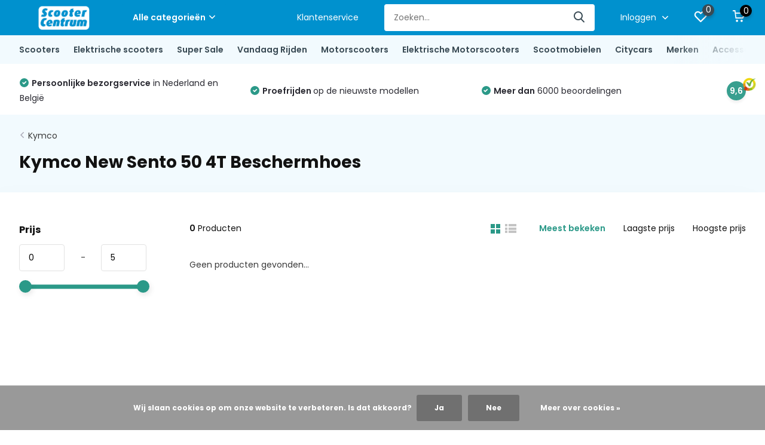

--- FILE ---
content_type: text/html;charset=utf-8
request_url: https://www.scootercentrum.com/accessoires/beschermhoezen/beschermhoezen-per-merk-en-type-scooter/kymco/new-sento-50-4t/
body_size: 21096
content:
<!doctype html>
<html lang="nl">
  <head><meta name="google-site-verification" content="d7Wtecif-OrItfnD70XMhSfCezPyULBljyw1U9MmKzg" /> <meta name="facebook-domain-verification" content="8wk42pmqpll1ehcsp86fp9j7mhbj8o" />
    

<!-- Google Tag Manager -->
<script>(function(w,d,s,l,i){w[l]=w[l]||[];w[l].push({'gtm.start':
new Date().getTime(),event:'gtm.js'});var f=d.getElementsByTagName(s)[0],
j=d.createElement(s),dl=l!='dataLayer'?'&l='+l:'';j.async=true;j.src=
'https://www.googletagmanager.com/gtm.js?id='+i+dl;f.parentNode.insertBefore(j,f);
})(window,document,'script','dataLayer','GTM-NSMVNT');</script>
<!-- End Google Tag Manager —>
<!-- Google Tag Manager (noscript) -->
<noscript><iframe src="https://www.googletagmanager.com/ns.html?id=GTM-NSMVNT"
height="0" width="0" style="display:none;visibility:hidden"></iframe></noscript>
<!-- End Google Tag Manager (noscript) -->


<html lang="nl" class="">
	<head>
            <meta charset="utf-8"/>
<!-- [START] 'blocks/head.rain' -->
<!--

  (c) 2008-2026 Lightspeed Netherlands B.V.
  http://www.lightspeedhq.com
  Generated: 27-01-2026 @ 00:20:35

-->
<link rel="canonical" href="https://www.scootercentrum.com/accessoires/beschermhoezen/beschermhoezen-per-merk-en-type-scooter/kymco/new-sento-50-4t/"/>
<link rel="alternate" href="https://www.scootercentrum.com/index.rss" type="application/rss+xml" title="Nieuwe producten"/>
<link href="https://cdn.webshopapp.com/assets/cookielaw.css?2025-02-20" rel="stylesheet" type="text/css"/>
<meta name="robots" content="noodp,noydir"/>
<meta name="google-site-verification" content="YvcyibGtQAIWny8boFoSQV21lGb1bN4kCYvWZNXd5pw"/>
<meta property="og:url" content="https://www.scootercentrum.com/accessoires/beschermhoezen/beschermhoezen-per-merk-en-type-scooter/kymco/new-sento-50-4t/?source=facebook"/>
<meta property="og:site_name" content="Scooter Centrum"/>
<meta property="og:title" content="Kymco New Sento 50 4T Beschermhoes? Scherpe prijs en Snelle levering"/>
<meta property="og:description" content="Kwaliteit Beschermhoes voor uw Kymco New Sento 50 4T? ✓Snelle levering ✓Scherpe prijs ✓Webshop, winkel en werkplaats ✓Kwaliteit ✓Klantenservice"/>
<script src="https://facebook.dmwsconnector.nl/shop-assets/143330/capi.js?id=a12e7bc83d70dc61aa2ea3780561d12b"></script>
<script src="https://app.dmws.plus/shop-assets/143330/dmws-plus-loader.js?id=bb22b98dd2137225349a14b1c5b12f05"></script>
<!--[if lt IE 9]>
<script src="https://cdn.webshopapp.com/assets/html5shiv.js?2025-02-20"></script>
<![endif]-->
<!-- [END] 'blocks/head.rain' -->
		<meta http-equiv="x-ua-compatible" content="ie=edge">
		<title>Kymco New Sento 50 4T Beschermhoes? Scherpe prijs en Snelle levering - Scooter Centrum</title>
		<meta name="description" content="Kwaliteit Beschermhoes voor uw Kymco New Sento 50 4T? ✓Snelle levering ✓Scherpe prijs ✓Webshop, winkel en werkplaats ✓Kwaliteit ✓Klantenservice">
		<meta name="keywords" content="Kymco New sento beschermhoes, beschermhoes kymco New sento, hoes kymco New sento, New sento hoes, afdekhoes New sento, afdekhoes kymco New sento, New sento beschermhoes,">
		<meta name="theme-color" content="#ffffff">
		<meta name="MobileOptimized" content="320">
		<meta name="HandheldFriendly" content="true">
		<meta name="viewport" content="width=device-width, initial-scale=1, initial-scale=1, minimum-scale=1, maximum-scale=1, user-scalable=no">
		<meta name="author" content="https://www.dmws.nl/">
		
		<link rel="preconnect" href="https://fonts.googleapis.com">
		<link rel="dns-prefetch" href="https://fonts.googleapis.com">
				<link rel="preconnect" href="//cdn.webshopapp.com/">
		<link rel="dns-prefetch" href="//cdn.webshopapp.com/">
    
    		<link rel="preload" href="https://fonts.googleapis.com/css?family=Poppins:300,400,500,600,700,800,900%7CPoppins:300,400,500,600,700,800,900&display=swap" as="style">
    <link rel="preload" href="https://cdn.webshopapp.com/shops/143330/themes/179453/assets/owl-carousel-min.css?20260119210638" as="style">
    <link rel="preload" href="https://cdn.webshopapp.com/shops/143330/themes/179453/assets/fancybox.css?20260119210638" as="style">
    <link rel="preload" href="https://cdn.webshopapp.com/shops/143330/themes/179453/assets/icomoon.css?20260119210638" as="style">
    <link rel="preload" href="https://cdn.webshopapp.com/shops/143330/themes/179453/assets/compete.css?20260119210638" as="style">
    <link rel="preload" href="https://cdn.webshopapp.com/shops/143330/themes/179453/assets/custom.css?20260119210638" as="style">
    
    <link rel="preload" href="https://cdn.webshopapp.com/shops/143330/themes/179453/assets/jquery-3-4-1-min.js?20260119210638" as="script">
    <link rel="preload" href="https://cdn.webshopapp.com/shops/143330/themes/179453/assets/jquery-ui.js?20260119210638" as="script">
    <link rel="preload" href="https://cdn.webshopapp.com/shops/143330/themes/179453/assets/js-cookie-min.js?20260119210638" as="script">
    <link rel="preload" href="https://cdn.webshopapp.com/shops/143330/themes/179453/assets/owl-carousel-min.js?20260119210638" as="script">
    <link rel="preload" href="https://cdn.webshopapp.com/shops/143330/themes/179453/assets/fancybox.js?20260119210638" as="script">
    <link rel="preload" href="https://cdn.webshopapp.com/shops/143330/themes/179453/assets/lazyload.js?20260119210638" as="script">
    <link rel="preload" href="https://cdn.webshopapp.com/assets/gui.js?2025-02-20" as="script">
    <link rel="preload" href="https://cdn.webshopapp.com/shops/143330/themes/179453/assets/script.js?20260119210638" as="script">
    <link rel="preload" href="https://cdn.webshopapp.com/shops/143330/themes/179453/assets/custom.js?20260119210638" as="script">
        
    <link href="https://fonts.googleapis.com/css?family=Poppins:300,400,500,600,700,800,900%7CPoppins:300,400,500,600,700,800,900&display=swap" rel="stylesheet" type="text/css">
    <link rel="stylesheet" href="https://cdn.webshopapp.com/shops/143330/themes/179453/assets/owl-carousel-min.css?20260119210638" type="text/css">
    <link rel="stylesheet" href="https://cdn.webshopapp.com/shops/143330/themes/179453/assets/fancybox.css?20260119210638" type="text/css">
    <link rel="stylesheet" href="https://cdn.webshopapp.com/shops/143330/themes/179453/assets/icomoon.css?20260119210638" type="text/css">
    <link rel="stylesheet" href="https://cdn.webshopapp.com/shops/143330/themes/179453/assets/compete.css?20260119210638" type="text/css">
    <link rel="stylesheet" href="https://cdn.webshopapp.com/shops/143330/themes/179453/assets/custom.css?20260119210638" type="text/css">
    
    <script src="https://cdn.webshopapp.com/shops/143330/themes/179453/assets/jquery-3-4-1-min.js?20260119210638"></script>

		<link rel="icon" type="image/x-icon" href="https://cdn.webshopapp.com/shops/143330/themes/179453/v/1270526/assets/favicon.ico?20220419062253">
		<link rel="apple-touch-icon" href="https://cdn.webshopapp.com/shops/143330/themes/179453/v/1270526/assets/favicon.ico?20220419062253">
    
    <meta name="msapplication-config" content="https://cdn.webshopapp.com/shops/143330/themes/179453/assets/browserconfig.xml?20260119210638">
<meta property="og:title" content="Kymco New Sento 50 4T Beschermhoes? Scherpe prijs en Snelle levering">
<meta property="og:type" content="website"> 
<meta property="og:site_name" content="Scooter Centrum">
<meta property="og:url" content="https://www.scootercentrum.com/">
<meta property="og:image" content="https://cdn.webshopapp.com/shops/143330/themes/179453/v/2789260/assets/big-block-bg.jpg?20260102215443">
<meta name="twitter:title" content="Kymco New Sento 50 4T Beschermhoes? Scherpe prijs en Snelle levering">
<meta name="twitter:description" content="Kwaliteit Beschermhoes voor uw Kymco New Sento 50 4T? ✓Snelle levering ✓Scherpe prijs ✓Webshop, winkel en werkplaats ✓Kwaliteit ✓Klantenservice">
<meta name="twitter:site" content="Scooter Centrum">
<meta name="twitter:card" content="https://cdn.webshopapp.com/shops/143330/themes/179453/v/1270478/assets/logo.png?20220419051526">
<meta name="twitter:image" content="https://cdn.webshopapp.com/shops/143330/themes/179453/v/2789260/assets/big-block-bg.jpg?20260102215443">
<script type="application/ld+json">
  [
        {
      "@context": "http://schema.org/",
      "@type": "Organization",
      "url": "https://www.scootercentrum.com/",
      "name": "Scooter Centrum",
      "legalName": "Scooter Centrum",
      "description": "Kwaliteit Beschermhoes voor uw Kymco New Sento 50 4T? ✓Snelle levering ✓Scherpe prijs ✓Webshop, winkel en werkplaats ✓Kwaliteit ✓Klantenservice",
      "logo": "https://cdn.webshopapp.com/shops/143330/themes/179453/v/1270478/assets/logo.png?20220419051526",
      "image": "https://cdn.webshopapp.com/shops/143330/themes/179453/v/2789260/assets/big-block-bg.jpg?20260102215443",
      "contactPoint": {
        "@type": "ContactPoint",
        "contactType": "Customer service",
        "telephone": ""
      },
      "address": {
        "@type": "PostalAddress",
        "streetAddress": "Van leeuwenhoekstraat 8a",
        "addressLocality": "Nederland",
        "postalCode": "2811DW Reeuwijk",
        "addressCountry": "NL"
      }
         
    },
    { 
      "@context": "http://schema.org", 
      "@type": "WebSite", 
      "url": "https://www.scootercentrum.com/", 
      "name": "Scooter Centrum",
      "description": "Kwaliteit Beschermhoes voor uw Kymco New Sento 50 4T? ✓Snelle levering ✓Scherpe prijs ✓Webshop, winkel en werkplaats ✓Kwaliteit ✓Klantenservice",
      "author": [
        {
          "@type": "Organization",
          "url": "https://www.dmws.nl/",
          "name": "DMWS B.V.",
          "address": {
            "@type": "PostalAddress",
            "streetAddress": "Klokgebouw 195 (Strijp-S)",
            "addressLocality": "Eindhoven",
            "addressRegion": "NB",
            "postalCode": "5617 AB",
            "addressCountry": "NL"
          }
        }
      ]
    }
  ]
</script>    
    	</head>
	<body>
    <ul class="hidden-data hidden"><li>143330</li><li>179453</li><li>ja</li><li>nl</li><li>live</li><li>info//scootercentrum/com</li><li>https://www.scootercentrum.com/</li></ul><header id="top" class="scroll-active"><div class="top-wrap fixed default"><section class="main pos-r"><div class="container pos-r"><div class="d-flex align-center justify-between"><div class="d-flex align-center"><div id="mobile-menu-btn" class="d-none show-1000"><div class="hamburger"><span></span><span></span><span></span><span></span></div></div><a href="https://www.scootercentrum.com/account/login/" class="hidden show-575-flex"><i class="icon-login"></i></a><div id="logo" class="d-flex align-center"><a href="https://www.scootercentrum.com/" accesskey="h"><img class="hide-1000 desktop-logo" src="https://cdn.webshopapp.com/shops/143330/themes/179453/v/1270478/assets/logo.png?20220419051526" alt="Scooter Centrum" height="50" width="150" /><img class="d-none show-1000 mobile-logo" src="https://cdn.webshopapp.com/shops/143330/themes/179453/v/1270527/assets/logo-mobile.png?20220419062647" alt="Scooter Centrum" height="50" width="150" /></a><div id="catbtn" class="hide-1000 btn-wrap"><a href="https://www.scootercentrum.com/catalog/" class="btn">Alle categorieën <i class="icon-arrow-down"></i></a><div class="categorymenu"><div class="wrap d-flex"><ul class="maincategories"><li data-attribute="scooters"><a href="https://www.scootercentrum.com/scooters/">Scooters <i class="icon-arrow-right"></i></a></li><li data-attribute="elektrische-scooters"><a href="https://www.scootercentrum.com/elektrische-scooters/">Elektrische scooters <i class="icon-arrow-right"></i></a></li><li data-attribute="super-sale"><a href="https://www.scootercentrum.com/super-sale/">Super Sale <i class="icon-arrow-right"></i></a></li><li data-attribute="vandaag-rijden"><a href="https://www.scootercentrum.com/vandaag-rijden/">Vandaag Rijden <i class="icon-arrow-right"></i></a></li><li data-attribute="motorscooters"><a href="https://www.scootercentrum.com/motorscooters/">Motorscooters <i class="icon-arrow-right"></i></a></li><li data-attribute="elektrische-motorscooters"><a href="https://www.scootercentrum.com/elektrische-motorscooters/">Elektrische Motorscooters <i class="icon-arrow-right"></i></a></li><li data-attribute="scootmobielen"><a href="https://www.scootercentrum.com/scootmobielen/">Scootmobielen <i class="icon-arrow-right"></i></a></li><li data-attribute="citycars"><a href="https://www.scootercentrum.com/citycars/">Citycars <i class="icon-arrow-right"></i></a></li><li><a href="https://www.scootercentrum.com/catalog/" class="more">Bekijk alle categorieën</a></li></ul><div class="subcategories"><div class="wrapper" data-category="scooters"><h4>Scooters</h4><ul><li class="sub"><a href="https://www.scootercentrum.com/scooters/alle-scooters/">Alle Scooters</a></li></ul><ul><li class="sub"><a href="https://www.scootercentrum.com/scooters/tweedehands-scooters/">Tweedehands scooters</a></li></ul><ul><li class="sub"><a href="https://www.scootercentrum.com/scooters/aprilia/">Aprilia</a></li><ul><li><a href="https://www.scootercentrum.com/scooters/aprilia/" class="more">Bekijk alles</a></li></ul></ul><ul><li class="sub"><a href="https://www.scootercentrum.com/scooters/sym/">Sym</a></li><ul><li><a href="https://www.scootercentrum.com/scooters/sym/" class="more">Bekijk alles</a></li></ul></ul><ul><li class="sub"><a href="https://www.scootercentrum.com/scooters/lambretta/">Lambretta</a></li><ul><li><a href="https://www.scootercentrum.com/scooters/lambretta/" class="more">Bekijk alles</a></li></ul></ul><ul><li class="sub"><a href="https://www.scootercentrum.com/scooters/peugeot/">Peugeot</a></li><ul><li><a href="https://www.scootercentrum.com/scooters/peugeot/" class="more">Bekijk alles</a></li></ul></ul><ul><li class="sub"><a href="https://www.scootercentrum.com/scooters/kymco/">Kymco</a></li><ul><li><a href="https://www.scootercentrum.com/scooters/kymco/" class="more">Bekijk alles</a></li></ul></ul><ul><li class="sub"><a href="https://www.scootercentrum.com/scooters/aanbiedingen/">Aanbiedingen</a></li></ul><ul><li class="sub"><a href="https://www.scootercentrum.com/scooters/proefrit/">Proefrit</a></li></ul><ul><li class="sub"><a href="https://www.scootercentrum.com/scooters/scooterverzekering/">Scooterverzekering</a></li></ul><ul><li class="sub"><a href="https://www.scootercentrum.com/scooters/leasen/">Leasen</a></li></ul><ul><li class="sub"><a href="https://www.scootercentrum.com/scooters/bezorgscooters/">Bezorgscooters</a></li></ul></div><div class="wrapper" data-category="elektrische-scooters"><h4>Elektrische scooters</h4><ul><li class="sub"><a href="https://www.scootercentrum.com/elektrische-scooters/alle-elektrische-scooters/">Alle elektrische scooters</a></li></ul><ul><li class="sub"><a href="https://www.scootercentrum.com/elektrische-scooters/tweedehands-elektrische-scooters/">Tweedehands elektrische scooters</a></li></ul><ul><li class="sub"><a href="https://www.scootercentrum.com/elektrische-scooters/proefrit/">Proefrit</a></li></ul><ul><li class="sub"><a href="https://www.scootercentrum.com/elektrische-scooters/ecooter/">Ecooter</a></li><ul><li><a href="https://www.scootercentrum.com/elektrische-scooters/ecooter/" class="more">Bekijk alles</a></li></ul></ul><ul><li class="sub"><a href="https://www.scootercentrum.com/elektrische-scooters/goccia/">Goccia</a></li><ul><li><a href="https://www.scootercentrum.com/elektrische-scooters/goccia/" class="more">Bekijk alles</a></li></ul></ul><ul><li class="sub"><a href="https://www.scootercentrum.com/elektrische-scooters/horwin/">Horwin</a></li><ul><li><a href="https://www.scootercentrum.com/elektrische-scooters/horwin/" class="more">Bekijk alles</a></li></ul></ul><ul><li class="sub"><a href="https://www.scootercentrum.com/elektrische-scooters/kymco/">Kymco</a></li><ul><li><a href="https://www.scootercentrum.com/elektrische-scooters/kymco/" class="more">Bekijk alles</a></li></ul></ul><ul><li class="sub"><a href="https://www.scootercentrum.com/elektrische-scooters/niu/">NIU</a></li><ul><li><a href="https://www.scootercentrum.com/elektrische-scooters/niu/" class="more">Bekijk alles</a></li></ul></ul><ul><li class="sub"><a href="https://www.scootercentrum.com/elektrische-scooters/retelli/">Retelli</a></li><ul><li><a href="https://www.scootercentrum.com/elektrische-scooters/retelli/" class="more">Bekijk alles</a></li></ul></ul><ul><li class="sub"><a href="https://www.scootercentrum.com/elektrische-scooters/segway/">Segway</a></li><ul><li><a href="https://www.scootercentrum.com/elektrische-scooters/segway/" class="more">Bekijk alles</a></li></ul></ul><ul><li class="sub"><a href="https://www.scootercentrum.com/elektrische-scooters/silence/">Silence</a></li><ul><li><a href="https://www.scootercentrum.com/elektrische-scooters/silence/" class="more">Bekijk alles</a></li></ul></ul><ul><li class="sub"><a href="https://www.scootercentrum.com/elektrische-scooters/super-soco/">Super Soco</a></li><ul><li><a href="https://www.scootercentrum.com/elektrische-scooters/super-soco/" class="more">Bekijk alles</a></li></ul></ul><ul><li class="sub"><a href="https://www.scootercentrum.com/elektrische-scooters/sym/">Sym</a></li><ul><li><a href="https://www.scootercentrum.com/elektrische-scooters/sym/" class="more">Bekijk alles</a></li></ul></ul><ul><li class="sub"><a href="https://www.scootercentrum.com/elektrische-scooters/yadea/">Yadea</a></li><ul><li><a href="https://www.scootercentrum.com/elektrische-scooters/yadea/" class="more">Bekijk alles</a></li></ul></ul><ul><li class="sub"><a href="https://www.scootercentrum.com/elektrische-scooters/vmoto/">Vmoto</a></li><ul><li><a href="https://www.scootercentrum.com/elektrische-scooters/vmoto/" class="more">Bekijk alles</a></li></ul></ul><ul><li class="sub"><a href="https://www.scootercentrum.com/elektrische-scooters/yamaha/">Yamaha</a></li><ul><li><a href="https://www.scootercentrum.com/elektrische-scooters/yamaha/" class="more">Bekijk alles</a></li></ul></ul><ul><li class="sub"><a href="https://www.scootercentrum.com/elektrische-scooters/aanbiedingen/">Aanbiedingen</a></li></ul><ul><li class="sub"><a href="https://www.scootercentrum.com/elektrische-scooters/lease/">Lease</a></li></ul><ul><li class="sub"><a href="https://www.scootercentrum.com/elektrische-scooters/verzekering/">Verzekering</a></li></ul><ul><li class="sub"><a href="https://www.scootercentrum.com/elektrische-scooters/elektrische-bezorgscooters/">Elektrische bezorgscooters</a></li></ul></div><div class="wrapper" data-category="super-sale"><h4>Super Sale</h4></div><div class="wrapper" data-category="vandaag-rijden"><h4>Vandaag Rijden</h4></div><div class="wrapper" data-category="motorscooters"><h4>Motorscooters</h4><ul><li class="sub"><a href="https://www.scootercentrum.com/motorscooters/italjet/"> Italjet</a></li></ul><ul><li class="sub"><a href="https://www.scootercentrum.com/motorscooters/lambretta/">Lambretta</a></li></ul><ul><li class="sub"><a href="https://www.scootercentrum.com/motorscooters/peugeot/"> Peugeot</a></li></ul><ul><li class="sub"><a href="https://www.scootercentrum.com/motorscooters/sym/"> Sym</a></li></ul></div><div class="wrapper" data-category="elektrische-motorscooters"><h4>Elektrische Motorscooters</h4><ul><li class="sub"><a href="https://www.scootercentrum.com/elektrische-motorscooters/silence/">Silence</a></li></ul><ul><li class="sub"><a href="https://www.scootercentrum.com/elektrische-motorscooters/segway/">Segway</a></li></ul><ul><li class="sub"><a href="https://www.scootercentrum.com/elektrische-motorscooters/super-soco/">Super Soco</a></li></ul><ul><li class="sub"><a href="https://www.scootercentrum.com/elektrische-motorscooters/horwin/">Horwin</a></li></ul><ul><li class="sub"><a href="https://www.scootercentrum.com/elektrische-motorscooters/tweedehands-elektrische-motorscooters/">Tweedehands elektrische motorscooters</a></li></ul></div><div class="wrapper" data-category="scootmobielen"><h4>Scootmobielen</h4></div><div class="wrapper" data-category="citycars"><h4>Citycars</h4><ul><li class="sub"><a href="https://www.scootercentrum.com/citycars/citycar-45km-u/">Citycar 45km/u</a></li></ul><ul><li class="sub"><a href="https://www.scootercentrum.com/citycars/citycar-90km-u/">Citycar 90km/u</a></li></ul><ul><li class="sub"><a href="https://www.scootercentrum.com/citycars/tweedehands-citycars/">Tweedehands Citycars</a></li></ul></div><div class="wrapper" data-category="merken"><h4>Merken</h4><ul><li class="sub"><a href="https://www.scootercentrum.com/merken/aprilia/">Aprilia</a></li></ul><ul><li class="sub"><a href="https://www.scootercentrum.com/merken/iva-electric/">IVA Electric</a></li></ul><ul><li class="sub"><a href="https://www.scootercentrum.com/merken/kymco/">Kymco</a></li></ul><ul><li class="sub"><a href="https://www.scootercentrum.com/merken/niu/">NIU</a></li></ul><ul><li class="sub"><a href="https://www.scootercentrum.com/merken/peugeot/">Peugeot</a></li></ul><ul><li class="sub"><a href="https://www.scootercentrum.com/merken/segway/">Segway</a></li></ul><ul><li class="sub"><a href="https://www.scootercentrum.com/merken/silence/">Silence</a></li></ul><ul><li class="sub"><a href="https://www.scootercentrum.com/merken/super-soco/">Super Soco</a></li></ul><ul><li class="sub"><a href="https://www.scootercentrum.com/merken/sym/">Sym</a></li></ul><ul><li class="sub"><a href="https://www.scootercentrum.com/merken/tucano-store/">Tucano Store</a></li></ul><ul><li class="sub"><a href="https://www.scootercentrum.com/merken/yamaha/">Yamaha</a></li></ul><ul><li class="sub"><a href="https://www.scootercentrum.com/merken/yadea/">Yadea</a></li></ul><ul><li class="sub"><a href="https://www.scootercentrum.com/merken/horwin/">Horwin</a></li></ul><ul><li class="sub"><a href="https://www.scootercentrum.com/merken/lambretta/">Lambretta</a></li></ul><ul><li class="sub"><a href="https://www.scootercentrum.com/merken/retelli/">Retelli</a></li></ul></div><div class="wrapper" data-category="accessoires"><h4>Accessoires</h4><ul><li class="sub"><a href="https://www.scootercentrum.com/accessoires/beenkleden/">Beenkleden</a></li></ul><ul><li class="sub"><a href="https://www.scootercentrum.com/accessoires/beschermhoezen/">Beschermhoezen</a></li></ul><ul><li class="sub"><a href="https://www.scootercentrum.com/accessoires/handmoffen/">Handmoffen</a></li></ul><ul><li class="sub"><a href="https://www.scootercentrum.com/accessoires/handschoenen/">Handschoenen</a></li></ul><ul><li class="sub"><a href="https://www.scootercentrum.com/accessoires/regenpakken/">Regenpakken</a></li></ul><ul><li class="sub"><a href="https://www.scootercentrum.com/accessoires/scooterhelm/">Scooterhelm</a></li><ul><li><a href="https://www.scootercentrum.com/accessoires/scooterhelm/" class="more">Bekijk alles</a></li></ul></ul><ul><li class="sub"><a href="https://www.scootercentrum.com/accessoires/sloten/">Sloten</a></li><ul><li><a href="https://www.scootercentrum.com/accessoires/sloten/" class="more">Bekijk alles</a></li></ul></ul><ul><li class="sub"><a href="https://www.scootercentrum.com/accessoires/topkoffers/">Topkoffers</a></li><ul><li><a href="https://www.scootercentrum.com/accessoires/topkoffers/" class="more">Bekijk alles</a></li></ul></ul><ul><li class="sub"><a href="https://www.scootercentrum.com/accessoires/kinderzitjes/">Kinderzitjes</a></li></ul></div><div class="wrapper" data-category="onderhoud-reparatie"><h4>Onderhoud &amp; Reparatie</h4><ul><li class="sub"><a href="https://www.scootercentrum.com/onderhoud-reparatie/afspraak-maken/">Afspraak maken</a></li></ul><ul><li class="sub"><a href="https://www.scootercentrum.com/onderhoud-reparatie/scooter-reparatie-aan-huis/">Scooter reparatie aan huis</a></li></ul><ul><li class="sub"><a href="https://www.scootercentrum.com/onderhoud-reparatie/scooter-ophaalservice-en-bezorgservice/">Scooter ophaalservice en bezorgservice</a></li></ul><ul><li class="sub"><a href="https://www.scootercentrum.com/onderhoud-reparatie/onderhoudsintervallen/">Onderhoudsintervallen</a></li></ul><ul><li class="sub"><a href="https://www.scootercentrum.com/onderhoud-reparatie/service-abonnement/">Service Abonnement</a></li></ul><ul><li class="sub"><a href="https://www.scootercentrum.com/onderhoud-reparatie/verleng-je-fabrieksgarantie/">Verleng je fabrieksgarantie</a></li></ul><ul><li class="sub"><a href="https://www.scootercentrum.com/onderhoud-reparatie/winterstalling/">Winterstalling</a></li></ul></div><div class="wrapper" data-category="afspraak-maken"><h4>Afspraak maken</h4><ul><li class="sub"><a href="https://www.scootercentrum.com/afspraak-maken/over-ons/">Over ons</a></li></ul></div><div class="wrapper" data-category="reviews"><h4>Reviews</h4><ul><li class="sub"><a href="https://www.scootercentrum.com/reviews/silence/">Silence</a></li><ul><li><a href="https://www.scootercentrum.com/reviews/silence/" class="more">Bekijk alles</a></li></ul></ul><ul><li class="sub"><a href="https://www.scootercentrum.com/reviews/iva/">IVA</a></li><ul><li><a href="https://www.scootercentrum.com/reviews/iva/" class="more">Bekijk alles</a></li></ul></ul><ul><li class="sub"><a href="https://www.scootercentrum.com/reviews/horwin/">Horwin</a></li><ul><li><a href="https://www.scootercentrum.com/reviews/horwin/" class="more">Bekijk alles</a></li></ul></ul><ul><li class="sub"><a href="https://www.scootercentrum.com/reviews/vespa/">Vespa</a></li><ul><li><a href="https://www.scootercentrum.com/reviews/vespa/" class="more">Bekijk alles</a></li></ul></ul><ul><li class="sub"><a href="https://www.scootercentrum.com/reviews/kymco/">Kymco</a></li><ul><li><a href="https://www.scootercentrum.com/reviews/kymco/" class="more">Bekijk alles</a></li></ul></ul><ul><li class="sub"><a href="https://www.scootercentrum.com/reviews/niu/">NIU </a></li><ul><li><a href="https://www.scootercentrum.com/reviews/niu/" class="more">Bekijk alles</a></li></ul></ul><ul><li class="sub"><a href="https://www.scootercentrum.com/reviews/ecooter/">Ecooter </a></li><ul><li><a href="https://www.scootercentrum.com/reviews/ecooter/" class="more">Bekijk alles</a></li></ul></ul><ul><li class="sub"><a href="https://www.scootercentrum.com/reviews/sym/">Sym</a></li><ul><li><a href="https://www.scootercentrum.com/reviews/sym/" class="more">Bekijk alles</a></li></ul></ul><ul><li class="sub"><a href="https://www.scootercentrum.com/reviews/segway/">Segway</a></li><ul><li><a href="https://www.scootercentrum.com/reviews/segway/" class="more">Bekijk alles</a></li></ul></ul><ul><li class="sub"><a href="https://www.scootercentrum.com/reviews/yadea/">Yadea</a></li><ul><li><a href="https://www.scootercentrum.com/reviews/yadea/" class="more">Bekijk alles</a></li></ul></ul><ul><li class="sub"><a href="https://www.scootercentrum.com/reviews/super-soco/">Super Soco</a></li><ul><li><a href="https://www.scootercentrum.com/reviews/super-soco/" class="more">Bekijk alles</a></li></ul></ul><ul><li class="sub"><a href="https://www.scootercentrum.com/reviews/yamaha/">Yamaha</a></li><ul><li><a href="https://www.scootercentrum.com/reviews/yamaha/" class="more">Bekijk alles</a></li></ul></ul></div></div></div></div></div></div></div><div class="d-flex align-center justify-end top-nav"><a href="/service/" class="hide-1000">Klantenservice</a><div id="showSearch" class="hide-575"><input type="search" value="" placeholder="Zoeken..."><button type="submit" title="Zoeken" disabled="disabled"><i class="icon-search"></i></button></div><div class="login with-drop hide-575"><a href="https://www.scootercentrum.com/account/login/"><span>Inloggen <i class="icon-arrow-down"></i></span></a><div class="dropdown"><form method="post" id="formLogin" action="https://www.scootercentrum.com/account/loginPost/?return=https://www.scootercentrum.com/accessoires/beschermhoezen/beschermhoezen-per-merk-en-type-scooter/kymco/new-sento-50-4t/"><h3>Inloggen</h3><p>Maak bestellen nóg makkelijker!</p><div><label for="formLoginEmail">E-mailadres<span class="c-negatives">*</span></label><input type="email" id="formLoginEmail" name="email" placeholder="E-mailadres" autocomplete='email' tabindex=1 required></div><div><label for="formLoginPassword">Wachtwoord</label><a href="https://www.scootercentrum.com/account/password/" class="forgot" tabindex=6>Wachtwoord vergeten?</a><input type="password" id="formLoginPassword" name="password" placeholder="Wachtwoord" autocomplete="current-password" tabindex=2 required></div><div><input type="hidden" name="key" value="4488d877dc8a670fbed7101885690013" /><input type="hidden" name="type" value="login" /><button type="submit" onclick="$('#formLogin').submit(); return false;" class="btn" tabindex=3>Inloggen</button></div></form><div><p class="register">Nog geen account? <a href="https://www.scootercentrum.com/account/register/" tabindex=5>Account aanmaken</a></p></div></div></div><div class="favorites"><a href="https://www.scootercentrum.com/account/wishlist/" class="count"><span class="items" data-wishlist-items="">0</span><i class="icon-wishlist"></i></a></div><div class="cart with-drop"><a href="https://www.scootercentrum.com/cart/" class="count"><span>0</span><i class="icon-cart"></i></a><div class="dropdown"><h3>Winkelwagen</h3><i class="icon-close hidden show-575"></i><p>Uw winkelwagen is leeg</p></div></div></div></div></div><div class="search-autocomplete"><div id="searchExpanded"><div class="container pos-r d-flex align-center"><form action="https://www.scootercentrum.com/search/" method="get" id="formSearch"  class="search-form d-flex align-center"  data-search-type="desktop"><span onclick="$(this).closest('form').submit();" title="Zoeken" class="search-icon"><i class="icon-search"></i></span><input type="text" name="q" autocomplete="off"  value="" placeholder="Zoeken" class="standard-input" data-input="desktop"/></form><div class="close hide-575">Sluiten</div></div><div class="overlay hide-575"></div></div><div class="container pos-r"><div id="searchResults" class="results-wrap with-filter with-cats" data-search-type="desktop"><div class="close"><i class="icon-close"></i></div><h4>Categorieën</h4><div class="categories hidden"><ul class="d-flex"></ul></div><div class="d-flex justify-between"><div class="filter-scroll-wrap"><div class="filter-scroll"><div class="subtitle title-font">Filters</div><form data-search-type="desktop"><div class="filter-boxes"><div class="filter-wrap sort"><select name="sort" class="custom-select"></select></div></div><div class="filter-boxes custom-filters"></div></form></div></div><ul class="search-products products-livesearch"></ul></div><div class="more"><a href="#" class="btn accent">Bekijk alle resultaten <span>(0)</span></a></div></div></div></div></section><section id="menu" class="hide-1000 megamenu"><div class="container"><nav class="menu"><ul class="d-flex align-center"><li class="item has-children"><a class="itemLink" href="https://www.scootercentrum.com/scooters/" title="Scooters">Scooters</a><ul class="subnav"><li class="subitem"><a class="subitemLink " href="https://www.scootercentrum.com/scooters/alle-scooters/" title="Alle Scooters">Alle Scooters</a></li><li class="subitem"><a class="subitemLink " href="https://www.scootercentrum.com/scooters/tweedehands-scooters/" title="Tweedehands scooters">Tweedehands scooters</a></li><li class="subitem has-children"><a class="subitemLink " href="https://www.scootercentrum.com/scooters/aprilia/" title="Aprilia">Aprilia</a><ul class="subsubnav"><li><a href="https://www.scootercentrum.com/scooters/aprilia/" class="more">Bekijk alles</a></li></ul></li><li class="subitem has-children"><a class="subitemLink " href="https://www.scootercentrum.com/scooters/sym/" title="Sym">Sym</a><ul class="subsubnav"><li><a href="https://www.scootercentrum.com/scooters/sym/" class="more">Bekijk alles</a></li></ul></li><li class="subitem has-children"><a class="subitemLink " href="https://www.scootercentrum.com/scooters/lambretta/" title="Lambretta">Lambretta</a><ul class="subsubnav"><li><a href="https://www.scootercentrum.com/scooters/lambretta/" class="more">Bekijk alles</a></li></ul></li><li class="subitem has-children"><a class="subitemLink " href="https://www.scootercentrum.com/scooters/peugeot/" title="Peugeot">Peugeot</a><ul class="subsubnav"><li><a href="https://www.scootercentrum.com/scooters/peugeot/" class="more">Bekijk alles</a></li></ul></li><li class="subitem has-children"><a class="subitemLink " href="https://www.scootercentrum.com/scooters/kymco/" title="Kymco">Kymco</a><ul class="subsubnav"><li><a href="https://www.scootercentrum.com/scooters/kymco/" class="more">Bekijk alles</a></li></ul></li><li class="subitem"><a class="subitemLink " href="https://www.scootercentrum.com/scooters/aanbiedingen/" title="Aanbiedingen">Aanbiedingen</a></li><li class="subitem"><a class="subitemLink " href="https://www.scootercentrum.com/scooters/proefrit/" title="Proefrit">Proefrit</a></li><li class="subitem"><a class="subitemLink " href="https://www.scootercentrum.com/scooters/scooterverzekering/" title="Scooterverzekering">Scooterverzekering</a></li><li class="subitem"><a class="subitemLink " href="https://www.scootercentrum.com/scooters/leasen/" title="Leasen">Leasen</a></li><li class="subitem"><a class="subitemLink " href="https://www.scootercentrum.com/scooters/bezorgscooters/" title="Bezorgscooters">Bezorgscooters</a></li></ul></li><li class="item has-children"><a class="itemLink" href="https://www.scootercentrum.com/elektrische-scooters/" title="Elektrische scooters">Elektrische scooters</a><ul class="subnav"><li class="subitem"><a class="subitemLink " href="https://www.scootercentrum.com/elektrische-scooters/alle-elektrische-scooters/" title="Alle elektrische scooters">Alle elektrische scooters</a></li><li class="subitem"><a class="subitemLink " href="https://www.scootercentrum.com/elektrische-scooters/tweedehands-elektrische-scooters/" title="Tweedehands elektrische scooters">Tweedehands elektrische scooters</a></li><li class="subitem"><a class="subitemLink " href="https://www.scootercentrum.com/elektrische-scooters/proefrit/" title="Proefrit">Proefrit</a></li><li class="subitem has-children"><a class="subitemLink " href="https://www.scootercentrum.com/elektrische-scooters/ecooter/" title="Ecooter">Ecooter</a><ul class="subsubnav"><li><a href="https://www.scootercentrum.com/elektrische-scooters/ecooter/" class="more">Bekijk alles</a></li></ul></li><li class="subitem has-children"><a class="subitemLink " href="https://www.scootercentrum.com/elektrische-scooters/goccia/" title="Goccia">Goccia</a><ul class="subsubnav"><li><a href="https://www.scootercentrum.com/elektrische-scooters/goccia/" class="more">Bekijk alles</a></li></ul></li><li class="subitem has-children"><a class="subitemLink " href="https://www.scootercentrum.com/elektrische-scooters/horwin/" title="Horwin">Horwin</a><ul class="subsubnav"><li><a href="https://www.scootercentrum.com/elektrische-scooters/horwin/" class="more">Bekijk alles</a></li></ul></li><li class="subitem has-children"><a class="subitemLink " href="https://www.scootercentrum.com/elektrische-scooters/kymco/" title="Kymco">Kymco</a><ul class="subsubnav"><li><a href="https://www.scootercentrum.com/elektrische-scooters/kymco/" class="more">Bekijk alles</a></li></ul></li><li class="subitem has-children"><a class="subitemLink " href="https://www.scootercentrum.com/elektrische-scooters/niu/" title="NIU">NIU</a><ul class="subsubnav"><li><a href="https://www.scootercentrum.com/elektrische-scooters/niu/" class="more">Bekijk alles</a></li></ul></li><li class="subitem has-children"><a class="subitemLink " href="https://www.scootercentrum.com/elektrische-scooters/retelli/" title="Retelli">Retelli</a><ul class="subsubnav"><li><a href="https://www.scootercentrum.com/elektrische-scooters/retelli/" class="more">Bekijk alles</a></li></ul></li><li class="subitem has-children"><a class="subitemLink " href="https://www.scootercentrum.com/elektrische-scooters/segway/" title="Segway">Segway</a><ul class="subsubnav"><li><a href="https://www.scootercentrum.com/elektrische-scooters/segway/" class="more">Bekijk alles</a></li></ul></li><li class="subitem has-children"><a class="subitemLink " href="https://www.scootercentrum.com/elektrische-scooters/silence/" title="Silence">Silence</a><ul class="subsubnav"><li><a href="https://www.scootercentrum.com/elektrische-scooters/silence/" class="more">Bekijk alles</a></li></ul></li><li class="subitem has-children"><a class="subitemLink " href="https://www.scootercentrum.com/elektrische-scooters/super-soco/" title="Super Soco">Super Soco</a><ul class="subsubnav"><li><a href="https://www.scootercentrum.com/elektrische-scooters/super-soco/" class="more">Bekijk alles</a></li></ul></li><li class="subitem has-children"><a class="subitemLink " href="https://www.scootercentrum.com/elektrische-scooters/sym/" title="Sym">Sym</a><ul class="subsubnav"><li><a href="https://www.scootercentrum.com/elektrische-scooters/sym/" class="more">Bekijk alles</a></li></ul></li><li class="subitem has-children"><a class="subitemLink " href="https://www.scootercentrum.com/elektrische-scooters/yadea/" title="Yadea">Yadea</a><ul class="subsubnav"><li><a href="https://www.scootercentrum.com/elektrische-scooters/yadea/" class="more">Bekijk alles</a></li></ul></li><li class="subitem has-children"><a class="subitemLink " href="https://www.scootercentrum.com/elektrische-scooters/vmoto/" title="Vmoto">Vmoto</a><ul class="subsubnav"><li><a href="https://www.scootercentrum.com/elektrische-scooters/vmoto/" class="more">Bekijk alles</a></li></ul></li><li class="subitem has-children"><a class="subitemLink " href="https://www.scootercentrum.com/elektrische-scooters/yamaha/" title="Yamaha">Yamaha</a><ul class="subsubnav"><li><a href="https://www.scootercentrum.com/elektrische-scooters/yamaha/" class="more">Bekijk alles</a></li></ul></li><li class="subitem"><a class="subitemLink " href="https://www.scootercentrum.com/elektrische-scooters/aanbiedingen/" title="Aanbiedingen">Aanbiedingen</a></li><li class="subitem"><a class="subitemLink " href="https://www.scootercentrum.com/elektrische-scooters/lease/" title="Lease">Lease</a></li><li class="subitem"><a class="subitemLink " href="https://www.scootercentrum.com/elektrische-scooters/verzekering/" title="Verzekering">Verzekering</a></li><li class="subitem"><a class="subitemLink " href="https://www.scootercentrum.com/elektrische-scooters/elektrische-bezorgscooters/" title="Elektrische bezorgscooters">Elektrische bezorgscooters</a></li></ul></li><li class="item"><a class="itemLink" href="https://www.scootercentrum.com/super-sale/" title="Super Sale">Super Sale</a></li><li class="item"><a class="itemLink" href="https://www.scootercentrum.com/vandaag-rijden/" title="Vandaag Rijden">Vandaag Rijden</a></li><li class="item has-children"><a class="itemLink" href="https://www.scootercentrum.com/motorscooters/" title="Motorscooters">Motorscooters</a><ul class="subnav"><li class="subitem"><a class="subitemLink " href="https://www.scootercentrum.com/motorscooters/italjet/" title=" Italjet"> Italjet</a></li><li class="subitem"><a class="subitemLink " href="https://www.scootercentrum.com/motorscooters/lambretta/" title="Lambretta">Lambretta</a></li><li class="subitem"><a class="subitemLink " href="https://www.scootercentrum.com/motorscooters/peugeot/" title=" Peugeot"> Peugeot</a></li><li class="subitem"><a class="subitemLink " href="https://www.scootercentrum.com/motorscooters/sym/" title=" Sym"> Sym</a></li></ul></li><li class="item has-children"><a class="itemLink" href="https://www.scootercentrum.com/elektrische-motorscooters/" title="Elektrische Motorscooters">Elektrische Motorscooters</a><ul class="subnav"><li class="subitem"><a class="subitemLink " href="https://www.scootercentrum.com/elektrische-motorscooters/silence/" title="Silence">Silence</a></li><li class="subitem"><a class="subitemLink " href="https://www.scootercentrum.com/elektrische-motorscooters/segway/" title="Segway">Segway</a></li><li class="subitem"><a class="subitemLink " href="https://www.scootercentrum.com/elektrische-motorscooters/super-soco/" title="Super Soco">Super Soco</a></li><li class="subitem"><a class="subitemLink " href="https://www.scootercentrum.com/elektrische-motorscooters/horwin/" title="Horwin">Horwin</a></li><li class="subitem"><a class="subitemLink " href="https://www.scootercentrum.com/elektrische-motorscooters/tweedehands-elektrische-motorscooters/" title="Tweedehands elektrische motorscooters">Tweedehands elektrische motorscooters</a></li></ul></li><li class="item"><a class="itemLink" href="https://www.scootercentrum.com/scootmobielen/" title="Scootmobielen">Scootmobielen</a></li><li class="item has-children"><a class="itemLink" href="https://www.scootercentrum.com/citycars/" title="Citycars">Citycars</a><ul class="subnav"><li class="subitem"><a class="subitemLink " href="https://www.scootercentrum.com/citycars/citycar-45km-u/" title="Citycar 45km/u">Citycar 45km/u</a></li><li class="subitem"><a class="subitemLink " href="https://www.scootercentrum.com/citycars/citycar-90km-u/" title="Citycar 90km/u">Citycar 90km/u</a></li><li class="subitem"><a class="subitemLink " href="https://www.scootercentrum.com/citycars/tweedehands-citycars/" title="Tweedehands Citycars">Tweedehands Citycars</a></li></ul></li><li class="item has-children"><a class="itemLink" href="https://www.scootercentrum.com/merken/" title="Merken">Merken</a><ul class="subnav"><li class="subitem"><a class="subitemLink " href="https://www.scootercentrum.com/merken/aprilia/" title="Aprilia">Aprilia</a></li><li class="subitem"><a class="subitemLink " href="https://www.scootercentrum.com/merken/iva-electric/" title="IVA Electric">IVA Electric</a></li><li class="subitem"><a class="subitemLink " href="https://www.scootercentrum.com/merken/kymco/" title="Kymco">Kymco</a></li><li class="subitem"><a class="subitemLink " href="https://www.scootercentrum.com/merken/niu/" title="NIU">NIU</a></li><li class="subitem"><a class="subitemLink " href="https://www.scootercentrum.com/merken/peugeot/" title="Peugeot">Peugeot</a></li><li class="subitem"><a class="subitemLink " href="https://www.scootercentrum.com/merken/segway/" title="Segway">Segway</a></li><li class="subitem"><a class="subitemLink " href="https://www.scootercentrum.com/merken/silence/" title="Silence">Silence</a></li><li class="subitem"><a class="subitemLink " href="https://www.scootercentrum.com/merken/super-soco/" title="Super Soco">Super Soco</a></li><li class="subitem"><a class="subitemLink " href="https://www.scootercentrum.com/merken/sym/" title="Sym">Sym</a></li><li class="subitem"><a class="subitemLink " href="https://www.scootercentrum.com/merken/tucano-store/" title="Tucano Store">Tucano Store</a></li><li class="subitem"><a class="subitemLink " href="https://www.scootercentrum.com/merken/yamaha/" title="Yamaha">Yamaha</a></li><li class="subitem"><a class="subitemLink " href="https://www.scootercentrum.com/merken/yadea/" title="Yadea">Yadea</a></li><li class="subitem"><a class="subitemLink " href="https://www.scootercentrum.com/merken/horwin/" title="Horwin">Horwin</a></li><li class="subitem"><a class="subitemLink " href="https://www.scootercentrum.com/merken/lambretta/" title="Lambretta">Lambretta</a></li><li class="subitem"><a class="subitemLink " href="https://www.scootercentrum.com/merken/retelli/" title="Retelli">Retelli</a></li></ul></li><li class="item has-children"><a class="itemLink" href="https://www.scootercentrum.com/accessoires/" title="Accessoires">Accessoires</a><ul class="subnav"><li class="subitem"><a class="subitemLink " href="https://www.scootercentrum.com/accessoires/beenkleden/" title="Beenkleden">Beenkleden</a></li><li class="subitem"><a class="subitemLink " href="https://www.scootercentrum.com/accessoires/beschermhoezen/" title="Beschermhoezen">Beschermhoezen</a></li><li class="subitem"><a class="subitemLink " href="https://www.scootercentrum.com/accessoires/handmoffen/" title="Handmoffen">Handmoffen</a></li><li class="subitem"><a class="subitemLink " href="https://www.scootercentrum.com/accessoires/handschoenen/" title="Handschoenen">Handschoenen</a></li><li class="subitem"><a class="subitemLink " href="https://www.scootercentrum.com/accessoires/regenpakken/" title="Regenpakken">Regenpakken</a></li><li class="subitem has-children"><a class="subitemLink " href="https://www.scootercentrum.com/accessoires/scooterhelm/" title="Scooterhelm">Scooterhelm</a><ul class="subsubnav"><li><a href="https://www.scootercentrum.com/accessoires/scooterhelm/" class="more">Bekijk alles</a></li></ul></li><li class="subitem has-children"><a class="subitemLink " href="https://www.scootercentrum.com/accessoires/sloten/" title="Sloten">Sloten</a><ul class="subsubnav"><li><a href="https://www.scootercentrum.com/accessoires/sloten/" class="more">Bekijk alles</a></li></ul></li><li class="subitem has-children"><a class="subitemLink " href="https://www.scootercentrum.com/accessoires/topkoffers/" title="Topkoffers">Topkoffers</a><ul class="subsubnav"><li><a href="https://www.scootercentrum.com/accessoires/topkoffers/" class="more">Bekijk alles</a></li></ul></li><li class="subitem"><a class="subitemLink " href="https://www.scootercentrum.com/accessoires/kinderzitjes/" title="Kinderzitjes">Kinderzitjes</a></li></ul></li><li class="item has-children"><a class="itemLink" href="https://www.scootercentrum.com/onderhoud-reparatie/" title="Onderhoud &amp; Reparatie">Onderhoud &amp; Reparatie</a><ul class="subnav"><li class="subitem"><a class="subitemLink " href="https://www.scootercentrum.com/onderhoud-reparatie/afspraak-maken/" title="Afspraak maken">Afspraak maken</a></li><li class="subitem"><a class="subitemLink " href="https://www.scootercentrum.com/onderhoud-reparatie/scooter-reparatie-aan-huis/" title="Scooter reparatie aan huis">Scooter reparatie aan huis</a></li><li class="subitem"><a class="subitemLink " href="https://www.scootercentrum.com/onderhoud-reparatie/scooter-ophaalservice-en-bezorgservice/" title="Scooter ophaalservice en bezorgservice">Scooter ophaalservice en bezorgservice</a></li><li class="subitem"><a class="subitemLink " href="https://www.scootercentrum.com/onderhoud-reparatie/onderhoudsintervallen/" title="Onderhoudsintervallen">Onderhoudsintervallen</a></li><li class="subitem"><a class="subitemLink " href="https://www.scootercentrum.com/onderhoud-reparatie/service-abonnement/" title="Service Abonnement">Service Abonnement</a></li><li class="subitem"><a class="subitemLink " href="https://www.scootercentrum.com/onderhoud-reparatie/verleng-je-fabrieksgarantie/" title="Verleng je fabrieksgarantie">Verleng je fabrieksgarantie</a></li><li class="subitem"><a class="subitemLink " href="https://www.scootercentrum.com/onderhoud-reparatie/winterstalling/" title="Winterstalling">Winterstalling</a></li></ul></li><li class="item has-children"><a class="itemLink" href="https://www.scootercentrum.com/afspraak-maken/" title="Afspraak maken">Afspraak maken</a><ul class="subnav"><li class="subitem"><a class="subitemLink " href="https://www.scootercentrum.com/afspraak-maken/over-ons/" title="Over ons">Over ons</a></li></ul></li><li class="item has-children"><a class="itemLink" href="https://www.scootercentrum.com/reviews/" title="Reviews">Reviews</a><ul class="subnav"><li class="subitem has-children"><a class="subitemLink " href="https://www.scootercentrum.com/reviews/silence/" title="Silence">Silence</a><ul class="subsubnav"><li><a href="https://www.scootercentrum.com/reviews/silence/" class="more">Bekijk alles</a></li></ul></li><li class="subitem has-children"><a class="subitemLink " href="https://www.scootercentrum.com/reviews/iva/" title="IVA">IVA</a><ul class="subsubnav"><li><a href="https://www.scootercentrum.com/reviews/iva/" class="more">Bekijk alles</a></li></ul></li><li class="subitem has-children"><a class="subitemLink " href="https://www.scootercentrum.com/reviews/horwin/" title="Horwin">Horwin</a><ul class="subsubnav"><li><a href="https://www.scootercentrum.com/reviews/horwin/" class="more">Bekijk alles</a></li></ul></li><li class="subitem has-children"><a class="subitemLink " href="https://www.scootercentrum.com/reviews/vespa/" title="Vespa">Vespa</a><ul class="subsubnav"><li><a href="https://www.scootercentrum.com/reviews/vespa/" class="more">Bekijk alles</a></li></ul></li><li class="subitem has-children"><a class="subitemLink " href="https://www.scootercentrum.com/reviews/kymco/" title="Kymco">Kymco</a><ul class="subsubnav"><li><a href="https://www.scootercentrum.com/reviews/kymco/" class="more">Bekijk alles</a></li></ul></li><li class="subitem has-children"><a class="subitemLink " href="https://www.scootercentrum.com/reviews/niu/" title="NIU ">NIU </a><ul class="subsubnav"><li><a href="https://www.scootercentrum.com/reviews/niu/" class="more">Bekijk alles</a></li></ul></li><li class="subitem has-children"><a class="subitemLink " href="https://www.scootercentrum.com/reviews/ecooter/" title="Ecooter ">Ecooter </a><ul class="subsubnav"><li><a href="https://www.scootercentrum.com/reviews/ecooter/" class="more">Bekijk alles</a></li></ul></li><li class="subitem has-children"><a class="subitemLink " href="https://www.scootercentrum.com/reviews/sym/" title="Sym">Sym</a><ul class="subsubnav"><li><a href="https://www.scootercentrum.com/reviews/sym/" class="more">Bekijk alles</a></li></ul></li><li class="subitem has-children"><a class="subitemLink " href="https://www.scootercentrum.com/reviews/segway/" title="Segway">Segway</a><ul class="subsubnav"><li><a href="https://www.scootercentrum.com/reviews/segway/" class="more">Bekijk alles</a></li></ul></li><li class="subitem has-children"><a class="subitemLink " href="https://www.scootercentrum.com/reviews/yadea/" title="Yadea">Yadea</a><ul class="subsubnav"><li><a href="https://www.scootercentrum.com/reviews/yadea/" class="more">Bekijk alles</a></li></ul></li><li class="subitem has-children"><a class="subitemLink " href="https://www.scootercentrum.com/reviews/super-soco/" title="Super Soco">Super Soco</a><ul class="subsubnav"><li><a href="https://www.scootercentrum.com/reviews/super-soco/" class="more">Bekijk alles</a></li></ul></li><li class="subitem has-children"><a class="subitemLink " href="https://www.scootercentrum.com/reviews/yamaha/" title="Yamaha">Yamaha</a><ul class="subsubnav"><li><a href="https://www.scootercentrum.com/reviews/yamaha/" class="more">Bekijk alles</a></li></ul></li></ul></li></ul></nav></div></section><div id="mobileMenu" class="hide"><div class="wrap"><ul><li class="all hidden"><a href="#"><i class="icon-nav-left"></i>Alle categorieën</a></li><li class="cat has-children"><a class="itemLink" href="https://www.scootercentrum.com/scooters/" title="Scooters">Scooters<i class="icon-arrow-right"></i></a><ul class="subnav hidden"><li class="subitem"><a class="subitemLink" href="https://www.scootercentrum.com/scooters/alle-scooters/" title="Alle Scooters">Alle Scooters</a></li><li class="subitem"><a class="subitemLink" href="https://www.scootercentrum.com/scooters/tweedehands-scooters/" title="Tweedehands scooters">Tweedehands scooters</a></li><li class="subitem has-children"><a class="subitemLink" href="https://www.scootercentrum.com/scooters/aprilia/" title="Aprilia">Aprilia<i class="icon-arrow-right"></i></a><ul class="subsubnav hidden"><li class="subitem"><a class="subitemLink" href="https://www.scootercentrum.com/scooters/aprilia/aprilia-sxr/" title="Aprilia SXR">Aprilia SXR</a></li><li class="subitem"><a class="subitemLink" href="https://www.scootercentrum.com/scooters/aprilia/aprilia-alle-modellen/" title="Aprilia alle modellen">Aprilia alle modellen</a></li></ul></li><li class="subitem has-children"><a class="subitemLink" href="https://www.scootercentrum.com/scooters/sym/" title="Sym">Sym<i class="icon-arrow-right"></i></a><ul class="subsubnav hidden"><li class="subitem"><a class="subitemLink" href="https://www.scootercentrum.com/scooters/sym/sym-mio/" title="Sym Mio">Sym Mio</a></li><li class="subitem"><a class="subitemLink" href="https://www.scootercentrum.com/scooters/sym/sym-orbit/" title="Sym Orbit">Sym Orbit</a></li><li class="subitem"><a class="subitemLink" href="https://www.scootercentrum.com/scooters/sym/sym-fiddle/" title="Sym Fiddle">Sym Fiddle</a></li><li class="subitem"><a class="subitemLink" href="https://www.scootercentrum.com/scooters/sym/sym-jet14/" title="Sym Jet14">Sym Jet14</a></li><li class="subitem"><a class="subitemLink" href="https://www.scootercentrum.com/scooters/sym/sym-jet-4-rx/" title="Sym Jet 4 RX">Sym Jet 4 RX</a></li><li class="subitem"><a class="subitemLink" href="https://www.scootercentrum.com/scooters/sym/sym-symphony-st/" title="Sym Symphony ST">Sym Symphony ST</a></li><li class="subitem"><a class="subitemLink" href="https://www.scootercentrum.com/scooters/sym/sym-x-pro/" title="Sym X-Pro">Sym X-Pro</a></li><li class="subitem"><a class="subitemLink" href="https://www.scootercentrum.com/scooters/sym/sym-alle-modellen/" title="Sym Alle modellen">Sym Alle modellen</a></li></ul></li><li class="subitem has-children"><a class="subitemLink" href="https://www.scootercentrum.com/scooters/lambretta/" title="Lambretta">Lambretta<i class="icon-arrow-right"></i></a><ul class="subsubnav hidden"><li class="subitem"><a class="subitemLink" href="https://www.scootercentrum.com/scooters/lambretta/lambretta-v-series/" title="Lambretta V-Series">Lambretta V-Series</a></li></ul></li><li class="subitem has-children"><a class="subitemLink" href="https://www.scootercentrum.com/scooters/peugeot/" title="Peugeot">Peugeot<i class="icon-arrow-right"></i></a><ul class="subsubnav hidden"><li class="subitem"><a class="subitemLink" href="https://www.scootercentrum.com/scooters/peugeot/peugeot-kisbee/" title="Peugeot Kisbee">Peugeot Kisbee</a></li><li class="subitem"><a class="subitemLink" href="https://www.scootercentrum.com/scooters/peugeot/peugeot-speedfight/" title="Peugeot Speedfight">Peugeot Speedfight</a></li><li class="subitem"><a class="subitemLink" href="https://www.scootercentrum.com/scooters/peugeot/peugeot-django/" title="Peugeot Django">Peugeot Django</a></li><li class="subitem"><a class="subitemLink" href="https://www.scootercentrum.com/scooters/peugeot/peugeot-tweet/" title="Peugeot Tweet">Peugeot Tweet</a></li><li class="subitem"><a class="subitemLink" href="https://www.scootercentrum.com/scooters/peugeot/peugeot-alle-modellen/" title="Peugeot alle modellen">Peugeot alle modellen</a></li></ul></li><li class="subitem has-children"><a class="subitemLink" href="https://www.scootercentrum.com/scooters/kymco/" title="Kymco">Kymco<i class="icon-arrow-right"></i></a><ul class="subsubnav hidden"><li class="subitem"><a class="subitemLink" href="https://www.scootercentrum.com/scooters/kymco/kymco-agility/" title="Kymco Agility">Kymco Agility</a></li><li class="subitem"><a class="subitemLink" href="https://www.scootercentrum.com/scooters/kymco/kymco-filly/" title="Kymco Filly">Kymco Filly</a></li><li class="subitem"><a class="subitemLink" href="https://www.scootercentrum.com/scooters/kymco/kymco-new-like/" title="Kymco New Like">Kymco New Like</a></li><li class="subitem"><a class="subitemLink" href="https://www.scootercentrum.com/scooters/kymco/kymco-new-people-s/" title="Kymco New People S">Kymco New People S</a></li><li class="subitem"><a class="subitemLink" href="https://www.scootercentrum.com/scooters/kymco/kymco-super-8-street/" title="Kymco Super 8 Street">Kymco Super 8 Street</a></li><li class="subitem"><a class="subitemLink" href="https://www.scootercentrum.com/scooters/kymco/kymco-skytown/" title="Kymco Skytown">Kymco Skytown</a></li><li class="subitem"><a class="subitemLink" href="https://www.scootercentrum.com/scooters/kymco/kymco-alle-modellen/" title="Kymco Alle modellen">Kymco Alle modellen</a></li></ul></li><li class="subitem"><a class="subitemLink" href="https://www.scootercentrum.com/scooters/aanbiedingen/" title="Aanbiedingen">Aanbiedingen</a></li><li class="subitem"><a class="subitemLink" href="https://www.scootercentrum.com/scooters/proefrit/" title="Proefrit">Proefrit</a></li><li class="subitem"><a class="subitemLink" href="https://www.scootercentrum.com/scooters/scooterverzekering/" title="Scooterverzekering">Scooterverzekering</a></li><li class="subitem"><a class="subitemLink" href="https://www.scootercentrum.com/scooters/leasen/" title="Leasen">Leasen</a></li><li class="subitem"><a class="subitemLink" href="https://www.scootercentrum.com/scooters/bezorgscooters/" title="Bezorgscooters">Bezorgscooters</a></li></ul></li><li class="cat has-children"><a class="itemLink" href="https://www.scootercentrum.com/elektrische-scooters/" title="Elektrische scooters">Elektrische scooters<i class="icon-arrow-right"></i></a><ul class="subnav hidden"><li class="subitem"><a class="subitemLink" href="https://www.scootercentrum.com/elektrische-scooters/alle-elektrische-scooters/" title="Alle elektrische scooters">Alle elektrische scooters</a></li><li class="subitem"><a class="subitemLink" href="https://www.scootercentrum.com/elektrische-scooters/tweedehands-elektrische-scooters/" title="Tweedehands elektrische scooters">Tweedehands elektrische scooters</a></li><li class="subitem"><a class="subitemLink" href="https://www.scootercentrum.com/elektrische-scooters/proefrit/" title="Proefrit">Proefrit</a></li><li class="subitem has-children"><a class="subitemLink" href="https://www.scootercentrum.com/elektrische-scooters/ecooter/" title="Ecooter">Ecooter<i class="icon-arrow-right"></i></a><ul class="subsubnav hidden"><li class="subitem"><a class="subitemLink" href="https://www.scootercentrum.com/elektrische-scooters/ecooter/ecooter-e3/" title="Ecooter E3">Ecooter E3</a></li><li class="subitem"><a class="subitemLink" href="https://www.scootercentrum.com/elektrische-scooters/ecooter/ecooter-et3/" title="Ecooter ET3">Ecooter ET3</a></li></ul></li><li class="subitem has-children"><a class="subitemLink" href="https://www.scootercentrum.com/elektrische-scooters/goccia/" title="Goccia">Goccia<i class="icon-arrow-right"></i></a><ul class="subsubnav hidden"><li class="subitem"><a class="subitemLink" href="https://www.scootercentrum.com/elektrische-scooters/goccia/goccia-gev1000/" title="Goccia GEV1000">Goccia GEV1000</a></li><li class="subitem"><a class="subitemLink" href="https://www.scootercentrum.com/elektrische-scooters/goccia/goccia-g01tx/" title="Goccia G01TX">Goccia G01TX</a></li></ul></li><li class="subitem has-children"><a class="subitemLink" href="https://www.scootercentrum.com/elektrische-scooters/horwin/" title="Horwin">Horwin<i class="icon-arrow-right"></i></a><ul class="subsubnav hidden"><li class="subitem"><a class="subitemLink" href="https://www.scootercentrum.com/elektrische-scooters/horwin/horwin-sk1/" title="Horwin SK1">Horwin SK1</a></li><li class="subitem"><a class="subitemLink" href="https://www.scootercentrum.com/elektrische-scooters/horwin/horwin-ek1/" title="Horwin EK1">Horwin EK1</a></li></ul></li><li class="subitem has-children"><a class="subitemLink" href="https://www.scootercentrum.com/elektrische-scooters/kymco/" title="Kymco">Kymco<i class="icon-arrow-right"></i></a><ul class="subsubnav hidden"><li class="subitem"><a class="subitemLink" href="https://www.scootercentrum.com/elektrische-scooters/kymco/kymco-i-one-x/" title="Kymco I-One X">Kymco I-One X</a></li></ul></li><li class="subitem has-children"><a class="subitemLink" href="https://www.scootercentrum.com/elektrische-scooters/niu/" title="NIU">NIU<i class="icon-arrow-right"></i></a><ul class="subsubnav hidden"><li class="subitem"><a class="subitemLink" href="https://www.scootercentrum.com/elektrische-scooters/niu/niu-nqi-series/" title="NIU NQi Series">NIU NQi Series</a></li><li class="subitem"><a class="subitemLink" href="https://www.scootercentrum.com/elektrische-scooters/niu/niu-nqix-series/" title="NIU NQix Series">NIU NQix Series</a></li><li class="subitem"><a class="subitemLink" href="https://www.scootercentrum.com/elektrische-scooters/niu/niu-uqi-series/" title="NIU UQi Series">NIU UQi Series</a></li><li class="subitem"><a class="subitemLink" href="https://www.scootercentrum.com/elektrische-scooters/niu/niu-mqi-series/" title="NIU MQi SERIES">NIU MQi SERIES</a></li><li class="subitem"><a class="subitemLink" href="https://www.scootercentrum.com/elektrische-scooters/niu/niu-customs/" title="NIU CUSTOMS">NIU CUSTOMS</a></li><li class="subitem"><a class="subitemLink" href="https://www.scootercentrum.com/elektrische-scooters/niu/niu-alle-modellen/" title="NIU ALLE MODELLEN">NIU ALLE MODELLEN</a></li></ul></li><li class="subitem has-children"><a class="subitemLink" href="https://www.scootercentrum.com/elektrische-scooters/retelli/" title="Retelli">Retelli<i class="icon-arrow-right"></i></a><ul class="subsubnav hidden"><li class="subitem"><a class="subitemLink" href="https://www.scootercentrum.com/elektrische-scooters/retelli/retelli-benefico/" title="Retelli Benefico">Retelli Benefico</a></li></ul></li><li class="subitem has-children"><a class="subitemLink" href="https://www.scootercentrum.com/elektrische-scooters/segway/" title="Segway">Segway<i class="icon-arrow-right"></i></a><ul class="subsubnav hidden"><li class="subitem"><a class="subitemLink" href="https://www.scootercentrum.com/elektrische-scooters/segway/segway-e-series/" title="Segway E-Series">Segway E-Series</a></li><li class="subitem"><a class="subitemLink" href="https://www.scootercentrum.com/elektrische-scooters/segway/segway-b-series/" title="Segway B-Series">Segway B-Series</a></li><li class="subitem"><a class="subitemLink" href="https://www.scootercentrum.com/elektrische-scooters/segway/segway-alle-modellen/" title="Segway Alle modellen">Segway Alle modellen</a></li></ul></li><li class="subitem has-children"><a class="subitemLink" href="https://www.scootercentrum.com/elektrische-scooters/silence/" title="Silence">Silence<i class="icon-arrow-right"></i></a><ul class="subsubnav hidden"><li class="subitem"><a class="subitemLink" href="https://www.scootercentrum.com/elektrische-scooters/silence/silence-s01/" title="Silence S01">Silence S01</a></li><li class="subitem"><a class="subitemLink" href="https://www.scootercentrum.com/elektrische-scooters/silence/silence-s02/" title="Silence S02">Silence S02</a></li></ul></li><li class="subitem has-children"><a class="subitemLink" href="https://www.scootercentrum.com/elektrische-scooters/super-soco/" title="Super Soco">Super Soco<i class="icon-arrow-right"></i></a><ul class="subsubnav hidden"><li class="subitem"><a class="subitemLink" href="https://www.scootercentrum.com/elektrische-scooters/super-soco/super-soco-cu-mini/" title="Super Soco CU Mini">Super Soco CU Mini</a></li><li class="subitem"><a class="subitemLink" href="https://www.scootercentrum.com/elektrische-scooters/super-soco/super-soco-cux/" title="Super Soco CUX">Super Soco CUX</a></li><li class="subitem"><a class="subitemLink" href="https://www.scootercentrum.com/elektrische-scooters/super-soco/super-soco-cpx/" title="Super Soco CPX">Super Soco CPX</a></li><li class="subitem"><a class="subitemLink" href="https://www.scootercentrum.com/elektrische-scooters/super-soco/super-soco-ts/" title="Super Soco TS">Super Soco TS</a></li><li class="subitem"><a class="subitemLink" href="https://www.scootercentrum.com/elektrische-scooters/super-soco/super-soco-tsx/" title="Super Soco TSX">Super Soco TSX</a></li><li class="subitem"><a class="subitemLink" href="https://www.scootercentrum.com/elektrische-scooters/super-soco/super-soco-tc/" title="Super Soco TC">Super Soco TC</a></li><li class="subitem"><a class="subitemLink" href="https://www.scootercentrum.com/elektrische-scooters/super-soco/super-soco-alle-modellen/" title="Super Soco Alle Modellen">Super Soco Alle Modellen</a></li></ul></li><li class="subitem has-children"><a class="subitemLink" href="https://www.scootercentrum.com/elektrische-scooters/sym/" title="Sym">Sym<i class="icon-arrow-right"></i></a><ul class="subsubnav hidden"><li class="subitem"><a class="subitemLink" href="https://www.scootercentrum.com/elektrische-scooters/sym/sym-e-fiddle/" title="Sym E-Fiddle">Sym E-Fiddle</a></li><li class="subitem"><a class="subitemLink" href="https://www.scootercentrum.com/elektrische-scooters/sym/sym-e-mio/" title="Sym E-MIO">Sym E-MIO</a></li><li class="subitem"><a class="subitemLink" href="https://www.scootercentrum.com/elektrische-scooters/sym/sym-alle-modellen/" title="Sym alle modellen">Sym alle modellen</a></li></ul></li><li class="subitem has-children"><a class="subitemLink" href="https://www.scootercentrum.com/elektrische-scooters/yadea/" title="Yadea">Yadea<i class="icon-arrow-right"></i></a><ul class="subsubnav hidden"><li class="subitem"><a class="subitemLink" href="https://www.scootercentrum.com/elektrische-scooters/yadea/yadea-c1s/" title="Yadea C1S">Yadea C1S</a></li><li class="subitem"><a class="subitemLink" href="https://www.scootercentrum.com/elektrische-scooters/yadea/yadea-g5/" title="Yadea G5">Yadea G5</a></li><li class="subitem"><a class="subitemLink" href="https://www.scootercentrum.com/elektrische-scooters/yadea/yadea-m6l/" title="Yadea M6L">Yadea M6L</a></li><li class="subitem"><a class="subitemLink" href="https://www.scootercentrum.com/elektrische-scooters/yadea/yadea-t9l/" title="Yadea T9L">Yadea T9L</a></li><li class="subitem"><a class="subitemLink" href="https://www.scootercentrum.com/elektrische-scooters/yadea/yadea-y1s/" title="Yadea Y1S">Yadea Y1S</a></li><li class="subitem"><a class="subitemLink" href="https://www.scootercentrum.com/elektrische-scooters/yadea/yadea-alle-modellen/" title="Yadea alle modellen">Yadea alle modellen</a></li></ul></li><li class="subitem has-children"><a class="subitemLink" href="https://www.scootercentrum.com/elektrische-scooters/vmoto/" title="Vmoto">Vmoto<i class="icon-arrow-right"></i></a><ul class="subsubnav hidden"><li class="subitem"><a class="subitemLink" href="https://www.scootercentrum.com/elektrische-scooters/vmoto/vmoto-tc/" title="Vmoto TC">Vmoto TC</a></li><li class="subitem"><a class="subitemLink" href="https://www.scootercentrum.com/elektrische-scooters/vmoto/vmoto-tsx/" title="Vmoto TSX">Vmoto TSX</a></li><li class="subitem"><a class="subitemLink" href="https://www.scootercentrum.com/elektrische-scooters/vmoto/vmoto-cpx/" title="Vmoto CPX">Vmoto CPX</a></li><li class="subitem"><a class="subitemLink" href="https://www.scootercentrum.com/elektrische-scooters/vmoto/vmoto-citi/" title="Vmoto CITI">Vmoto CITI</a></li><li class="subitem"><a class="subitemLink" href="https://www.scootercentrum.com/elektrische-scooters/vmoto/vmoto-cu/" title="Vmoto CU">Vmoto CU</a></li><li class="subitem"><a class="subitemLink" href="https://www.scootercentrum.com/elektrische-scooters/vmoto/vmoto-vs3/" title="Vmoto VS3">Vmoto VS3</a></li></ul></li><li class="subitem has-children"><a class="subitemLink" href="https://www.scootercentrum.com/elektrische-scooters/yamaha/" title="Yamaha">Yamaha<i class="icon-arrow-right"></i></a><ul class="subsubnav hidden"><li class="subitem"><a class="subitemLink" href="https://www.scootercentrum.com/elektrische-scooters/yamaha/yamaha-neos-ev/" title="Yamaha Neos EV">Yamaha Neos EV</a></li></ul></li><li class="subitem"><a class="subitemLink" href="https://www.scootercentrum.com/elektrische-scooters/aanbiedingen/" title="Aanbiedingen">Aanbiedingen</a></li><li class="subitem"><a class="subitemLink" href="https://www.scootercentrum.com/elektrische-scooters/lease/" title="Lease">Lease</a></li><li class="subitem"><a class="subitemLink" href="https://www.scootercentrum.com/elektrische-scooters/verzekering/" title="Verzekering">Verzekering</a></li><li class="subitem"><a class="subitemLink" href="https://www.scootercentrum.com/elektrische-scooters/elektrische-bezorgscooters/" title="Elektrische bezorgscooters">Elektrische bezorgscooters</a></li></ul></li><li class="cat"><a class="itemLink" href="https://www.scootercentrum.com/super-sale/" title="Super Sale">Super Sale</a></li><li class="cat"><a class="itemLink" href="https://www.scootercentrum.com/vandaag-rijden/" title="Vandaag Rijden">Vandaag Rijden</a></li><li class="cat has-children"><a class="itemLink" href="https://www.scootercentrum.com/motorscooters/" title="Motorscooters">Motorscooters<i class="icon-arrow-right"></i></a><ul class="subnav hidden"><li class="subitem"><a class="subitemLink" href="https://www.scootercentrum.com/motorscooters/italjet/" title=" Italjet"> Italjet</a></li><li class="subitem"><a class="subitemLink" href="https://www.scootercentrum.com/motorscooters/lambretta/" title="Lambretta">Lambretta</a></li><li class="subitem"><a class="subitemLink" href="https://www.scootercentrum.com/motorscooters/peugeot/" title=" Peugeot"> Peugeot</a></li><li class="subitem"><a class="subitemLink" href="https://www.scootercentrum.com/motorscooters/sym/" title=" Sym"> Sym</a></li></ul></li><li class="cat has-children"><a class="itemLink" href="https://www.scootercentrum.com/elektrische-motorscooters/" title="Elektrische Motorscooters">Elektrische Motorscooters<i class="icon-arrow-right"></i></a><ul class="subnav hidden"><li class="subitem"><a class="subitemLink" href="https://www.scootercentrum.com/elektrische-motorscooters/silence/" title="Silence">Silence</a></li><li class="subitem"><a class="subitemLink" href="https://www.scootercentrum.com/elektrische-motorscooters/segway/" title="Segway">Segway</a></li><li class="subitem"><a class="subitemLink" href="https://www.scootercentrum.com/elektrische-motorscooters/super-soco/" title="Super Soco">Super Soco</a></li><li class="subitem"><a class="subitemLink" href="https://www.scootercentrum.com/elektrische-motorscooters/horwin/" title="Horwin">Horwin</a></li><li class="subitem"><a class="subitemLink" href="https://www.scootercentrum.com/elektrische-motorscooters/tweedehands-elektrische-motorscooters/" title="Tweedehands elektrische motorscooters">Tweedehands elektrische motorscooters</a></li></ul></li><li class="cat"><a class="itemLink" href="https://www.scootercentrum.com/scootmobielen/" title="Scootmobielen">Scootmobielen</a></li><li class="cat has-children"><a class="itemLink" href="https://www.scootercentrum.com/citycars/" title="Citycars">Citycars<i class="icon-arrow-right"></i></a><ul class="subnav hidden"><li class="subitem"><a class="subitemLink" href="https://www.scootercentrum.com/citycars/citycar-45km-u/" title="Citycar 45km/u">Citycar 45km/u</a></li><li class="subitem"><a class="subitemLink" href="https://www.scootercentrum.com/citycars/citycar-90km-u/" title="Citycar 90km/u">Citycar 90km/u</a></li><li class="subitem"><a class="subitemLink" href="https://www.scootercentrum.com/citycars/tweedehands-citycars/" title="Tweedehands Citycars">Tweedehands Citycars</a></li></ul></li><li class="cat has-children"><a class="itemLink" href="https://www.scootercentrum.com/merken/" title="Merken">Merken<i class="icon-arrow-right"></i></a><ul class="subnav hidden"><li class="subitem"><a class="subitemLink" href="https://www.scootercentrum.com/merken/aprilia/" title="Aprilia">Aprilia</a></li><li class="subitem"><a class="subitemLink" href="https://www.scootercentrum.com/merken/iva-electric/" title="IVA Electric">IVA Electric</a></li><li class="subitem"><a class="subitemLink" href="https://www.scootercentrum.com/merken/kymco/" title="Kymco">Kymco</a></li><li class="subitem"><a class="subitemLink" href="https://www.scootercentrum.com/merken/niu/" title="NIU">NIU</a></li><li class="subitem"><a class="subitemLink" href="https://www.scootercentrum.com/merken/peugeot/" title="Peugeot">Peugeot</a></li><li class="subitem"><a class="subitemLink" href="https://www.scootercentrum.com/merken/segway/" title="Segway">Segway</a></li><li class="subitem"><a class="subitemLink" href="https://www.scootercentrum.com/merken/silence/" title="Silence">Silence</a></li><li class="subitem"><a class="subitemLink" href="https://www.scootercentrum.com/merken/super-soco/" title="Super Soco">Super Soco</a></li><li class="subitem"><a class="subitemLink" href="https://www.scootercentrum.com/merken/sym/" title="Sym">Sym</a></li><li class="subitem"><a class="subitemLink" href="https://www.scootercentrum.com/merken/tucano-store/" title="Tucano Store">Tucano Store</a></li><li class="subitem"><a class="subitemLink" href="https://www.scootercentrum.com/merken/yamaha/" title="Yamaha">Yamaha</a></li><li class="subitem"><a class="subitemLink" href="https://www.scootercentrum.com/merken/yadea/" title="Yadea">Yadea</a></li><li class="subitem"><a class="subitemLink" href="https://www.scootercentrum.com/merken/horwin/" title="Horwin">Horwin</a></li><li class="subitem"><a class="subitemLink" href="https://www.scootercentrum.com/merken/lambretta/" title="Lambretta">Lambretta</a></li><li class="subitem"><a class="subitemLink" href="https://www.scootercentrum.com/merken/retelli/" title="Retelli">Retelli</a></li></ul></li><li class="cat has-children"><a class="itemLink" href="https://www.scootercentrum.com/accessoires/" title="Accessoires">Accessoires<i class="icon-arrow-right"></i></a><ul class="subnav hidden"><li class="subitem"><a class="subitemLink" href="https://www.scootercentrum.com/accessoires/beenkleden/" title="Beenkleden">Beenkleden</a></li><li class="subitem"><a class="subitemLink" href="https://www.scootercentrum.com/accessoires/beschermhoezen/" title="Beschermhoezen">Beschermhoezen</a></li><li class="subitem"><a class="subitemLink" href="https://www.scootercentrum.com/accessoires/handmoffen/" title="Handmoffen">Handmoffen</a></li><li class="subitem"><a class="subitemLink" href="https://www.scootercentrum.com/accessoires/handschoenen/" title="Handschoenen">Handschoenen</a></li><li class="subitem"><a class="subitemLink" href="https://www.scootercentrum.com/accessoires/regenpakken/" title="Regenpakken">Regenpakken</a></li><li class="subitem has-children"><a class="subitemLink" href="https://www.scootercentrum.com/accessoires/scooterhelm/" title="Scooterhelm">Scooterhelm<i class="icon-arrow-right"></i></a><ul class="subsubnav hidden"><li class="subitem"><a class="subitemLink" href="https://www.scootercentrum.com/accessoires/scooterhelm/snorfiets-helm/" title="Snorfiets helm">Snorfiets helm</a></li><li class="subitem"><a class="subitemLink" href="https://www.scootercentrum.com/accessoires/scooterhelm/jet-helm/" title="Jet helm">Jet helm</a></li><li class="subitem"><a class="subitemLink" href="https://www.scootercentrum.com/accessoires/scooterhelm/integraal-helm/" title="Integraal helm">Integraal helm</a></li><li class="subitem"><a class="subitemLink" href="https://www.scootercentrum.com/accessoires/scooterhelm/systeem-helm/" title="Systeem helm">Systeem helm</a></li><li class="subitem"><a class="subitemLink" href="https://www.scootercentrum.com/accessoires/scooterhelm/kinder-helm/" title="Kinder helm">Kinder helm</a></li></ul></li><li class="subitem has-children"><a class="subitemLink" href="https://www.scootercentrum.com/accessoires/sloten/" title="Sloten">Sloten<i class="icon-arrow-right"></i></a><ul class="subsubnav hidden"><li class="subitem"><a class="subitemLink" href="https://www.scootercentrum.com/accessoires/sloten/kettingsloten/" title="Kettingsloten">Kettingsloten</a></li><li class="subitem"><a class="subitemLink" href="https://www.scootercentrum.com/accessoires/sloten/schijfremsloten/" title="Schijfremsloten">Schijfremsloten</a></li></ul></li><li class="subitem has-children"><a class="subitemLink" href="https://www.scootercentrum.com/accessoires/topkoffers/" title="Topkoffers">Topkoffers<i class="icon-arrow-right"></i></a><ul class="subsubnav hidden"><li class="subitem"><a class="subitemLink" href="https://www.scootercentrum.com/accessoires/topkoffers/alle-topkoffers/" title="Alle topkoffers">Alle topkoffers</a></li></ul></li><li class="subitem"><a class="subitemLink" href="https://www.scootercentrum.com/accessoires/kinderzitjes/" title="Kinderzitjes">Kinderzitjes</a></li></ul></li><li class="cat has-children"><a class="itemLink" href="https://www.scootercentrum.com/onderhoud-reparatie/" title="Onderhoud &amp; Reparatie">Onderhoud &amp; Reparatie<i class="icon-arrow-right"></i></a><ul class="subnav hidden"><li class="subitem"><a class="subitemLink" href="https://www.scootercentrum.com/onderhoud-reparatie/afspraak-maken/" title="Afspraak maken">Afspraak maken</a></li><li class="subitem"><a class="subitemLink" href="https://www.scootercentrum.com/onderhoud-reparatie/scooter-reparatie-aan-huis/" title="Scooter reparatie aan huis">Scooter reparatie aan huis</a></li><li class="subitem"><a class="subitemLink" href="https://www.scootercentrum.com/onderhoud-reparatie/scooter-ophaalservice-en-bezorgservice/" title="Scooter ophaalservice en bezorgservice">Scooter ophaalservice en bezorgservice</a></li><li class="subitem"><a class="subitemLink" href="https://www.scootercentrum.com/onderhoud-reparatie/onderhoudsintervallen/" title="Onderhoudsintervallen">Onderhoudsintervallen</a></li><li class="subitem"><a class="subitemLink" href="https://www.scootercentrum.com/onderhoud-reparatie/service-abonnement/" title="Service Abonnement">Service Abonnement</a></li><li class="subitem"><a class="subitemLink" href="https://www.scootercentrum.com/onderhoud-reparatie/verleng-je-fabrieksgarantie/" title="Verleng je fabrieksgarantie">Verleng je fabrieksgarantie</a></li><li class="subitem"><a class="subitemLink" href="https://www.scootercentrum.com/onderhoud-reparatie/winterstalling/" title="Winterstalling">Winterstalling</a></li></ul></li><li class="cat has-children"><a class="itemLink" href="https://www.scootercentrum.com/afspraak-maken/" title="Afspraak maken">Afspraak maken<i class="icon-arrow-right"></i></a><ul class="subnav hidden"><li class="subitem"><a class="subitemLink" href="https://www.scootercentrum.com/afspraak-maken/over-ons/" title="Over ons">Over ons</a></li></ul></li><li class="cat has-children"><a class="itemLink" href="https://www.scootercentrum.com/reviews/" title="Reviews">Reviews<i class="icon-arrow-right"></i></a><ul class="subnav hidden"><li class="subitem has-children"><a class="subitemLink" href="https://www.scootercentrum.com/reviews/silence/" title="Silence">Silence<i class="icon-arrow-right"></i></a><ul class="subsubnav hidden"><li class="subitem"><a class="subitemLink" href="https://www.scootercentrum.com/reviews/silence/silence-s01-review/" title="Silence S01 Review">Silence S01 Review</a></li><li class="subitem"><a class="subitemLink" href="https://www.scootercentrum.com/reviews/silence/silence-s01-actieradius-test/" title="Silence S01 Actieradius test">Silence S01 Actieradius test</a></li><li class="subitem"><a class="subitemLink" href="https://www.scootercentrum.com/reviews/silence/silence-s04-citycar-review/" title="Silence S04 Citycar Review">Silence S04 Citycar Review</a></li><li class="subitem"><a class="subitemLink" href="https://www.scootercentrum.com/reviews/silence/silence-s02-review-12642347/" title="Silence S02 Review">Silence S02 Review</a></li></ul></li><li class="subitem has-children"><a class="subitemLink" href="https://www.scootercentrum.com/reviews/iva/" title="IVA">IVA<i class="icon-arrow-right"></i></a><ul class="subsubnav hidden"><li class="subitem"><a class="subitemLink" href="https://www.scootercentrum.com/reviews/iva/iva-s4-20-review/" title="IVA S4 2.0 Review">IVA S4 2.0 Review</a></li><li class="subitem"><a class="subitemLink" href="https://www.scootercentrum.com/reviews/iva/iva-t3-review/" title="IVA T3 Review">IVA T3 Review</a></li><li class="subitem"><a class="subitemLink" href="https://www.scootercentrum.com/reviews/iva/iva-nce-pro-review/" title="IVA NCE Pro Review">IVA NCE Pro Review</a></li><li class="subitem"><a class="subitemLink" href="https://www.scootercentrum.com/reviews/iva/iva-s5-review/" title="IVA S5 Review">IVA S5 Review</a></li><li class="subitem"><a class="subitemLink" href="https://www.scootercentrum.com/reviews/iva/iva-s3-review/" title="IVA S3 Review">IVA S3 Review</a></li></ul></li><li class="subitem has-children"><a class="subitemLink" href="https://www.scootercentrum.com/reviews/horwin/" title="Horwin">Horwin<i class="icon-arrow-right"></i></a><ul class="subsubnav hidden"><li class="subitem"><a class="subitemLink" href="https://www.scootercentrum.com/reviews/horwin/horwin-sk1-review/" title="Horwin SK1 Review">Horwin SK1 Review</a></li><li class="subitem"><a class="subitemLink" href="https://www.scootercentrum.com/reviews/horwin/horwin-ek1-review/" title="Horwin EK1 Review">Horwin EK1 Review</a></li></ul></li><li class="subitem has-children"><a class="subitemLink" href="https://www.scootercentrum.com/reviews/vespa/" title="Vespa">Vespa<i class="icon-arrow-right"></i></a><ul class="subsubnav hidden"><li class="subitem"><a class="subitemLink" href="https://www.scootercentrum.com/reviews/vespa/vespa-sprint-s-elettrica-review/" title="Vespa Sprint S Elettrica Review">Vespa Sprint S Elettrica Review</a></li></ul></li><li class="subitem has-children"><a class="subitemLink" href="https://www.scootercentrum.com/reviews/kymco/" title="Kymco">Kymco<i class="icon-arrow-right"></i></a><ul class="subsubnav hidden"><li class="subitem"><a class="subitemLink" href="https://www.scootercentrum.com/reviews/kymco/kymco-i-one-x-review/" title="Kymco I-One X Review">Kymco I-One X Review</a></li><li class="subitem"><a class="subitemLink" href="https://www.scootercentrum.com/reviews/kymco/kymco-new-super-8-r-review/" title="Kymco New Super 8 r Review">Kymco New Super 8 r Review</a></li></ul></li><li class="subitem has-children"><a class="subitemLink" href="https://www.scootercentrum.com/reviews/niu/" title="NIU ">NIU <i class="icon-arrow-right"></i></a><ul class="subsubnav hidden"><li class="subitem"><a class="subitemLink" href="https://www.scootercentrum.com/reviews/niu/niu-xqi3-crossbrommer-review/" title="NIU XQi3 Crossbrommer Review">NIU XQi3 Crossbrommer Review</a></li><li class="subitem"><a class="subitemLink" href="https://www.scootercentrum.com/reviews/niu/niu-nqi-gts-review/" title="NIU NQI GTS Review">NIU NQI GTS Review</a></li><li class="subitem"><a class="subitemLink" href="https://www.scootercentrum.com/reviews/niu/niu-nqix150-review/" title="NIU NQiX150 Review">NIU NQiX150 Review</a></li></ul></li><li class="subitem has-children"><a class="subitemLink" href="https://www.scootercentrum.com/reviews/ecooter/" title="Ecooter ">Ecooter <i class="icon-arrow-right"></i></a><ul class="subsubnav hidden"><li class="subitem"><a class="subitemLink" href="https://www.scootercentrum.com/reviews/ecooter/ecooter-e3-review/" title="Ecooter E3 Review">Ecooter E3 Review</a></li><li class="subitem"><a class="subitemLink" href="https://www.scootercentrum.com/reviews/ecooter/ecooter-et3-review/" title="Ecooter ET3 Review">Ecooter ET3 Review</a></li></ul></li><li class="subitem has-children"><a class="subitemLink" href="https://www.scootercentrum.com/reviews/sym/" title="Sym">Sym<i class="icon-arrow-right"></i></a><ul class="subsubnav hidden"><li class="subitem"><a class="subitemLink" href="https://www.scootercentrum.com/reviews/sym/sym-adx-125-review/" title="Sym ADX 125 Review">Sym ADX 125 Review</a></li><li class="subitem"><a class="subitemLink" href="https://www.scootercentrum.com/reviews/sym/sym-jet-x-125-review/" title="Sym Jet X 125 Review">Sym Jet X 125 Review</a></li><li class="subitem"><a class="subitemLink" href="https://www.scootercentrum.com/reviews/sym/sym-jet-4-rx-review/" title="SYM Jet 4 RX review">SYM Jet 4 RX review</a></li></ul></li><li class="subitem has-children"><a class="subitemLink" href="https://www.scootercentrum.com/reviews/segway/" title="Segway">Segway<i class="icon-arrow-right"></i></a><ul class="subsubnav hidden"><li class="subitem"><a class="subitemLink" href="https://www.scootercentrum.com/reviews/segway/segway-e300se-review/" title="Segway E300SE Review">Segway E300SE Review</a></li><li class="subitem"><a class="subitemLink" href="https://www.scootercentrum.com/reviews/segway/segway-e125s-review/" title="Segway E125S Review">Segway E125S Review</a></li><li class="subitem"><a class="subitemLink" href="https://www.scootercentrum.com/reviews/segway/segway-e110s-review/" title="Segway E110S Review">Segway E110S Review</a></li></ul></li><li class="subitem has-children"><a class="subitemLink" href="https://www.scootercentrum.com/reviews/yadea/" title="Yadea">Yadea<i class="icon-arrow-right"></i></a><ul class="subsubnav hidden"><li class="subitem"><a class="subitemLink" href="https://www.scootercentrum.com/reviews/yadea/yadea-e8s-review/" title="Yadea E8S Review">Yadea E8S Review</a></li><li class="subitem"><a class="subitemLink" href="https://www.scootercentrum.com/reviews/yadea/yadea-g5-review/" title="Yadea G5 Review">Yadea G5 Review</a></li></ul></li><li class="subitem has-children"><a class="subitemLink" href="https://www.scootercentrum.com/reviews/super-soco/" title="Super Soco">Super Soco<i class="icon-arrow-right"></i></a><ul class="subsubnav hidden"><li class="subitem"><a class="subitemLink" href="https://www.scootercentrum.com/reviews/super-soco/super-soco-ts-street-hunter-actieradius-test/" title="Super Soco TS Street Hunter Actieradius test">Super Soco TS Street Hunter Actieradius test</a></li><li class="subitem"><a class="subitemLink" href="https://www.scootercentrum.com/reviews/super-soco/super-soco-cpx-actieradius-test/" title="Super Soco CPX Actieradius test">Super Soco CPX Actieradius test</a></li><li class="subitem"><a class="subitemLink" href="https://www.scootercentrum.com/reviews/super-soco/super-soco-ts-street-hunter-review/" title="Super Soco TS Street Hunter Review">Super Soco TS Street Hunter Review</a></li><li class="subitem"><a class="subitemLink" href="https://www.scootercentrum.com/reviews/super-soco/super-soco-tc-wanderer-review/" title="Super Soco TC Wanderer Review">Super Soco TC Wanderer Review</a></li><li class="subitem"><a class="subitemLink" href="https://www.scootercentrum.com/reviews/super-soco/super-soco-tc-review/" title="Super Soco TC Review">Super Soco TC Review</a></li><li class="subitem"><a class="subitemLink" href="https://www.scootercentrum.com/reviews/super-soco/super-soco-tsx-review/" title="Super Soco TSX Review ">Super Soco TSX Review </a></li></ul></li><li class="subitem has-children"><a class="subitemLink" href="https://www.scootercentrum.com/reviews/yamaha/" title="Yamaha">Yamaha<i class="icon-arrow-right"></i></a><ul class="subsubnav hidden"><li class="subitem"><a class="subitemLink" href="https://www.scootercentrum.com/reviews/yamaha/yamaha-neos-ev-review/" title="Yamaha Neos EV Review">Yamaha Neos EV Review</a></li></ul></li></ul></li><li class="other all"><a href="https://www.scootercentrum.com/catalog/">Alle categorieën</a></li><li class="other"><a href="/service/">Klantenservice</a></li><li class="other"><a href="https://www.scootercentrum.com/account/login/">Inloggen</a></li></ul></div></div></div><div class="below-main"></div><div class="usps"><div class="container"><div class="d-flex align-center justify-between"><ul class="d-flex align-center usps-slider owl-carousel"><li class="announcement"><a href="https://www.youtube.com/channel/UCuKczwdcVQvQueUZlA8CLdA">Elke maandag een <b>nieuwe Youtube video</b></a></li><li><i class="icon-check-white"></i><b>Persoonlijke bezorgservice</b> in Nederland en België 
                                            </li><li><i class="icon-check-white"></i><b>Proefrijden </b> op de nieuwste modellen
                                              </li><li><i class="icon-check-white"></i><b>Meer dan</b> 6000 beoordelingen
                                              </li></ul><ul><li class="feedback-company hide-575"><a href="https://nl.trustpilot.com/review/scootercentrum.com" target="_blank"><span>9,6</span><img class="lazy" src="https://cdn.webshopapp.com/shops/143330/themes/179453/assets/lazy-preload.jpg?20260119210638" data-src="https://cdn.webshopapp.com/shops/143330/themes/179453/assets/feedback-image.png?20260119210638" alt="Feedback widget" height="23" width="23" /></a></li></ul></div></div></div></header><div class="messages-wrapper"><div class="container pos-r"></div></div><section class="intro-category mb-0 hide-contact"><div class="container d-flex justify-between"><div class="wrapper"><div class="back"><div class="hide-575"><i class="icon-arrow-right"></i><a href="https://www.scootercentrum.com/accessoires/beschermhoezen/beschermhoezen-per-merk-en-type-scooter/kymco/">Kymco</a></div><div class="hidden show-575-inline"><i class="icon-arrow-right"></i><a href="https://www.scootercentrum.com/accessoires/beschermhoezen/beschermhoezen-per-merk-en-type-scooter/kymco/">Kymco</a></div></div><div class="hide-1000"></div></div><div class="intro"><h1 class="f-24">Kymco New Sento 50 4T Beschermhoes</h1><div class="slider-wrap"><div id="showFilter" class="hidden show-760"><i class="icon-filter"></i> Filters</div></div></div></div></section><section id="collection"><div class="container d-flex justify-between"><div class="filter-wrap"><form action="https://www.scootercentrum.com/accessoires/beschermhoezen/beschermhoezen-per-merk-en-type-scooter/kymco/new-sento-50-4t/" method="get" id="filter_form" class=" more-top"><input type="hidden" name="mode" value="grid" id="filter_form_mode" /><input type="hidden" name="limit" value="24" id="filter_form_limit" /><input type="hidden" name="sort" value="popular" id="filter_form_sort" /><input type="hidden" name="max" value="5" id="filter_form_max" /><input type="hidden" name="min" value="0" id="filter_form_min" /><div id="dmws-filter-wrap"><div class="mobile-heading hidden show-760 align-center justify-center"><i class="icon-close"></i><h3>Filter</h3><a class="clearAllFilter" href="https://www.scootercentrum.com/accessoires/beschermhoezen/beschermhoezen-per-merk-en-type-scooter/kymco/new-sento-50-4t/?mode=grid">Wis alle filters</a></div><div class="filter sort hidden show-575"><h4>Sorteer <i class="icon-arrow-down hidden show-760"></i></h4><div><ul><li><label for="filter_popular"><input type="radio" id="filter_popular" name="sort" value="popular" checked><span class="checkbox"></span><i class="icon-check-white"></i> Meest bekeken</label></li><li><label for="filter_lowest"><input type="radio" id="filter_lowest" name="sort" value="lowest" ><span class="checkbox"></span><i class="icon-check-white"></i> Laagste prijs</label></li><li><label for="filter_highest"><input type="radio" id="filter_highest" name="sort" value="highest" ><span class="checkbox"></span><i class="icon-check-white"></i> Hoogste prijs</label></li></ul></div></div><div class="filter price"><h4>Prijs <i class="icon-arrow-down hidden show-760"></i></h4><div class="ui-slider-a"><div class="manual d-flex align-center justify-between"><input type="number" id="min" name="min" value="0" min="0"><span>-</span><input type="text" id="max" name="max" value="5" max="5"></div></div></div></div><p class="hidden show-575 scheme-btn submit"><button type="submit">Bekijk alle resultaten <i id="filter-live-count" class="count">(0)</i></button></p></form></div><div class="products-wrap"><div class="results-actions d-flex justify-between hide-575"><div class="results"><b>0</b> Producten</div><div class="actions d-flex"><a href="https://www.scootercentrum.com/accessoires/beschermhoezen/beschermhoezen-per-merk-en-type-scooter/kymco/new-sento-50-4t/"><span class="icon active"><i class="icon-order-grid"></i></span></a><a href="https://www.scootercentrum.com/accessoires/beschermhoezen/beschermhoezen-per-merk-en-type-scooter/kymco/new-sento-50-4t/?mode=list"><span class="icon "><i class="icon-order-list"></i></span></a><form action="https://www.scootercentrum.com/accessoires/beschermhoezen/beschermhoezen-per-merk-en-type-scooter/kymco/new-sento-50-4t/" method="get" id="sort_form"><input type="hidden" name="mode" value="grid" id="filter_form_mode" /><input type="hidden" name="limit" value="24" id="filter_form_limit" /><input type="hidden" name="sort" value="popular" id="filter_form_sort" /><input type="hidden" name="max" value="5" id="filter_form_max" /><input type="hidden" name="min" value="0" id="filter_form_min" /><input type="hidden" name="brand" value="0" id="filter_form_brand" /><div class="sort"><label class="active"><input type="radio" name="sort" value="popular" checked>Meest bekeken</label><label><input type="radio" name="sort" value="lowest">Laagste prijs</label><label><input type="radio" name="sort" value="highest">Hoogste prijs</label></div></form></div></div><div class="products grid d-flex no-border"><p class="no-results">Geen producten gevonden...</p></div></div></div></section><footer id="footer"><div class="footer-top"><div class="container"><div class="d-flex justify-between"><div class="chat"><h3>Over ons</h3><p>Missie, bedrijfshistorie en feitjes</p><p class="text">Wil je meer te weten komen over Scootercentrum?<br/> Bekijk gerust de over ons pagina.</p><div class="bot d-flex align-center"><a href="https://www.scootercentrum.com/afspraak-maken/over-ons/" class="btn">Over ons</a><div class="hidden show-575 links"></div></div></div><div class="right d-flex justify-between"><div class="contact hide-575"><h3>Klantenservice</h3><p>We helpen je graag.</p><p><p><strong>Bereikbaarheid klantenservice:</strong><br />Dinsdag t/m vrijdag: 09:30 - 17:30<br />Zaterdag: 09:30 - 16:30<br />Eenvoudig via <a href="/cdn-cgi/l/email-protection#5f363139301f2c3c30302b3a2d3c3a312b2d2a32713c3032">email</a> & <a href="https://wa.me/message/ZA44VB3RYSNFL1">whatsapp</a>.</p</p><div class="links"></div></div><div class="newsletter"><div class="logo"><a href="https://www.scootercentrum.com/" accesskey="f"><img class="lazy" src="https://cdn.webshopapp.com/shops/143330/themes/179453/assets/lazy-preload.jpg?20260119210638" data-src="https://cdn.webshopapp.com/shops/143330/themes/179453/v/1270480/assets/footer-logo.png?20220419051945" alt="Scooter Centrum" width="150" height="100"></a></div><p><p>Op de hoogte blijven van al onze diensten? Abonneer je dan op ons <a href="https://www.youtube.com/channel/UCuKczwdcVQvQueUZlA8CLdA" target="_blank" rel="noopener">Youtubekanaal</a> en de nieuwsbrief</p></p><form id="formNewsletterFooter" action="https://www.scootercentrum.com/account/newsletter/" method="post"><input type="hidden" name="key" value="4488d877dc8a670fbed7101885690013" /><input type="text" name="email" id="formNewsletterEmailFooter" placeholder="E-mailadres"/><button type="submit" class="btn">Abonneer</button><a class="small" href="https://www.scootercentrum.com/service/privacy-policy/">* Lees hier de wettelijke beperkingen</a></form></div></div></div></div></div><nav class="footer-navigation"><div class="container"><div class="d-flex align-start justify-between"><div><h3>Klantenservice<i class="icon-arrow-down hidden show-575"></i></h3><ul><li><a href="https://www.scootercentrum.com/service/shipping-returns/" title="Verzenden &amp; retourneren">Verzenden &amp; retourneren</a></li><li><a href="https://www.scootercentrum.com/service/payment-methods/" title="Betaalmethoden">Betaalmethoden</a></li><li><a href="https://www.scootercentrum.com/service/general-terms-conditions/" title="Algemene voorwaarden">Algemene voorwaarden</a></li><li><a href="https://www.scootercentrum.com/service/disclaimer/" title="Disclaimer">Disclaimer</a></li><li><a href="https://www.scootercentrum.com/service/privacy-policy/" title="Privacy Policy">Privacy Policy</a></li><li><a href="https://www.scootercentrum.com/sitemap/" title="Sitemap">Sitemap</a></li><li><a href="https://www.scootercentrum.com/service/" title="Klantenservice &amp; contact">Klantenservice &amp; contact</a></li><li><a href="https://www.scootercentrum.com/service/tarievenlijst/" title="Tarievenlijst">Tarievenlijst</a></li></ul></div><div><h3>Mijn account<i class="icon-arrow-down hidden show-575"></i></h3><ul><li><a href="https://www.scootercentrum.com/account/" title="Registreren">Registreren</a></li><li><a href="https://www.scootercentrum.com/account/orders/" title="Mijn bestellingen">Mijn bestellingen</a></li><li><a href="https://www.scootercentrum.com/account/tickets/" title="Mijn tickets">Mijn tickets</a></li><li><a href="https://www.scootercentrum.com/account/wishlist/" title="Mijn verlanglijst">Mijn verlanglijst</a></li></ul></div><div><h3>Categorieën<i class="icon-arrow-down hidden show-575"></i></h3><ul><li ><a href="https://www.scootercentrum.com/scooters/">Scooters</a><span class="more-cats"><span class="plus-min"></span></span></li><li ><a href="https://www.scootercentrum.com/elektrische-scooters/">Elektrische scooters</a><span class="more-cats"><span class="plus-min"></span></span></li><li ><a href="https://www.scootercentrum.com/super-sale/">Super Sale</a></li><li ><a href="https://www.scootercentrum.com/vandaag-rijden/">Vandaag Rijden</a></li><li ><a href="https://www.scootercentrum.com/motorscooters/">Motorscooters</a><span class="more-cats"><span class="plus-min"></span></span></li><li ><a href="https://www.scootercentrum.com/elektrische-motorscooters/">Elektrische Motorscooters</a><span class="more-cats"><span class="plus-min"></span></span></li><li ><a href="https://www.scootercentrum.com/scootmobielen/">Scootmobielen</a></li><li ><a href="https://www.scootercentrum.com/citycars/">Citycars</a><span class="more-cats"><span class="plus-min"></span></span></li></ul></div><div><h3>Contact<i class="icon-arrow-down hidden show-575"></i></h3><ul class="list-contact"><li class="companyName strong">Scootercentrum.com</li><li class="address">Van leeuwenhoekstraat 8a</li><li>2811DW Reeuwijk</li><li>Nederland</li><li><b>E-mail:</b><a href="/cdn-cgi/l/email-protection#036a6d656c4370606c6c77667160666d7771766e2d606c6e" class="email"><span class="__cf_email__" data-cfemail="9ef7f0f8f1deedfdf1f1eafbecfdfbf0eaecebf3b0fdf1f3">[email&#160;protected]</span></a></li><li class="info">KvK-nummer: 34327837</li><li class="info">BTW nummer: NL820462056B01</li></ul></div></div></div></nav><div class="copyright"><div class="container"><div class="d-flex align-start justify-between"><div class="social d-flex"><a href="https://www.facebook.com/Scootercentrumreeuwijk/" target="_blank" rel="noopener"><i class="icon-social-fb"></i></a><a href="https://www.instagram.com/scootercentrum/" target="_blank" rel="noopener"><i class="icon-social-ig"></i></a><a href="https://www.youtube.com/c/ScooterCentrumReeuwijksince2009" target="_blank" rel="noopener"><i class="icon-social-yt"></i></a></div><div class="copy"><span class="dmws-copyright">© Copyright 2026 - Theme By <a href="https://dmws.nl/themes/" target="_blank" rel="noopener">DMWS</a> x <a href="https://plus.dmws.nl/" title="Upgrade your theme with Plus+ for Lightspeed" target="_blank" rel="noopener">Plus+</a>  - <a href="https://www.scootercentrum.com/rss/">RSS-feed</a></span><br/>
          Scooter Centrum;  Webshop, Winkel &amp; Werkplaats! <b class="c-accent">9,6</b><div class="payments d-flex justify-around dmws-payments"><img class="lazy" src="https://cdn.webshopapp.com/shops/143330/themes/179453/assets/lazy-preload.jpg?20260119210638" data-src="https://cdn.webshopapp.com/shops/143330/themes/179453/assets/z-pin.svg?20260119210638" alt="pin" width="30" height="21"><img class="lazy" src="https://cdn.webshopapp.com/shops/143330/themes/179453/assets/lazy-preload.jpg?20260119210638" data-src="https://cdn.webshopapp.com/shops/143330/themes/179453/assets/z-banktransfer.svg?20260119210638" alt="banktransfer" width="30" height="21"><img class="lazy" src="https://cdn.webshopapp.com/shops/143330/themes/179453/assets/lazy-preload.jpg?20260119210638" data-src="https://cdn.webshopapp.com/shops/143330/themes/179453/assets/z-invoice.svg?20260119210638" alt="invoice" width="30" height="21"></div></div><div class="hallmarks d-flex align-center justify-end"></div></div></div></div></footer><script data-cfasync="false" src="/cdn-cgi/scripts/5c5dd728/cloudflare-static/email-decode.min.js"></script><script>
       var instaUser = false;
  var notfound = 'Geen producten gevonden';
  var showMore = 'Toon meer';
  var showLess = 'Toon minder';
  var showSecondImage = '1';
  var basicUrl = 'https://www.scootercentrum.com/';
  var baseDomain = '.scootercentrum.com';
  var shopId = 143330;
  var priceStatus = 'enabled';
  var deleteWishlistUrl = 'https://www.scootercentrum.com/account/wishlistDelete/';
  var wishlistUrl = 'https://www.scootercentrum.com/account/wishlist/?format=json';
  var cartUrl = 'https://www.scootercentrum.com/cart/?format=json';
  var shopSsl = true;
	var wishlistActive = true;
  var loggedIn = 0;
  var addedText = 'In wishlist';
 	var compareUrl = 'https://www.scootercentrum.com/compare/?format=json';
	var ajaxTranslations = {"Add to cart":"Toevoegen aan winkelwagen","Wishlist":"Verlanglijst","Add to wishlist":"Aan verlanglijst toevoegen","Compare":"Vergelijk","Add to compare":"Toevoegen om te vergelijken","Brands":"Merken","Discount":"Korting","Delete":"Verwijderen","Total excl. VAT":"Totaal excl. btw","Shipping costs":"Verzendkosten","Total incl. VAT":"Totaal incl. btw","Read more":"Lees meer","Read less":"Lees minder","January":"Januari","February":"Februari","March":"Maart","April":"April","May":"Mei","June":"Juni","July":"Juli","August":"Augustus","September":"September","October":"Oktober","November":"November","December":"December","Sunday":"Zondag","Monday":"Maandag","Tuesday":"Dinsdag","Wednesday":"Woensdag","Thursday":"Donderdag","Friday":"Vrijdag","Saturday":"Zaterdag","Your review has been accepted for moderation.":"Het taalgebruik in uw review is goedgekeurd.","Order":"Order","Date":"Datum","Total":"Totaal","Status":"Status","View product":"Bekijk product","Awaiting payment":"In afwachting van betaling","Awaiting pickup":"Wacht op afhalen","Picked up":"Afgehaald","Shipped":"Verzonden","Cancelled":"Geannuleerd","No products found":"Geen producten gevonden","Awaiting shipment":"Wacht op verzending","No orders found":"No orders found","Additional costs":"Bijkomende kosten"};
	var shopCategories = {"3441050":{"id":3441050,"parent":0,"path":["3441050"],"depth":1,"image":0,"type":"category","url":"scooters","title":"Scooters","description":"","count":115,"subs":{"5163851":{"id":5163851,"parent":3441050,"path":["5163851","3441050"],"depth":2,"image":0,"type":"category","url":"scooters\/alle-scooters","title":"Alle Scooters","description":"","count":137},"3488030":{"id":3488030,"parent":3441050,"path":["3488030","3441050"],"depth":2,"image":0,"type":"category","url":"scooters\/tweedehands-scooters","title":"Tweedehands scooters","description":"","count":29},"10734953":{"id":10734953,"parent":3441050,"path":["10734953","3441050"],"depth":2,"image":362723866,"type":"category","url":"scooters\/aprilia","title":"Aprilia","description":"Aprilia is de sportieve scooter bij uitstek. Het merk is groot geworden in de 250 cc categorie in de motorsport. Aprilia scooters dragen daar duidelijk de erfenis van. ","count":0,"subs":{"10734956":{"id":10734956,"parent":10734953,"path":["10734956","10734953","3441050"],"depth":3,"image":362724652,"type":"category","url":"scooters\/aprilia\/aprilia-sxr","title":"Aprilia SXR","description":"","count":0},"10734959":{"id":10734959,"parent":10734953,"path":["10734959","10734953","3441050"],"depth":3,"image":362723941,"type":"category","url":"scooters\/aprilia\/aprilia-alle-modellen","title":"Aprilia alle modellen","description":"","count":0}}},"9043367":{"id":9043367,"parent":3441050,"path":["9043367","3441050"],"depth":2,"image":282379445,"type":"category","url":"scooters\/sym","title":"Sym","description":"","count":11,"subs":{"9641780":{"id":9641780,"parent":9043367,"path":["9641780","9043367","3441050"],"depth":3,"image":307425392,"type":"category","url":"scooters\/sym\/sym-mio","title":"Sym Mio","description":"","count":1},"9641789":{"id":9641789,"parent":9043367,"path":["9641789","9043367","3441050"],"depth":3,"image":307425398,"type":"category","url":"scooters\/sym\/sym-orbit","title":"Sym Orbit","description":"","count":1},"9641795":{"id":9641795,"parent":9043367,"path":["9641795","9043367","3441050"],"depth":3,"image":307425410,"type":"category","url":"scooters\/sym\/sym-fiddle","title":"Sym Fiddle","description":"","count":3},"9641810":{"id":9641810,"parent":9043367,"path":["9641810","9043367","3441050"],"depth":3,"image":307425416,"type":"category","url":"scooters\/sym\/sym-jet14","title":"Sym Jet14","description":"","count":2},"12467214":{"id":12467214,"parent":9043367,"path":["12467214","9043367","3441050"],"depth":3,"image":0,"type":"category","url":"scooters\/sym\/sym-jet-4-rx","title":"Sym Jet 4 RX","description":"","count":1},"9641822":{"id":9641822,"parent":9043367,"path":["9641822","9043367","3441050"],"depth":3,"image":307425467,"type":"category","url":"scooters\/sym\/sym-symphony-st","title":"Sym Symphony ST","description":"","count":1},"9641828":{"id":9641828,"parent":9043367,"path":["9641828","9043367","3441050"],"depth":3,"image":307425503,"type":"category","url":"scooters\/sym\/sym-x-pro","title":"Sym X-Pro","description":"","count":2},"9641834":{"id":9641834,"parent":9043367,"path":["9641834","9043367","3441050"],"depth":3,"image":307425593,"type":"category","url":"scooters\/sym\/sym-alle-modellen","title":"Sym Alle modellen","description":"","count":10}}},"12727263":{"id":12727263,"parent":3441050,"path":["12727263","3441050"],"depth":2,"image":0,"type":"category","url":"scooters\/lambretta","title":"Lambretta","description":"","count":1,"subs":{"12727264":{"id":12727264,"parent":12727263,"path":["12727264","12727263","3441050"],"depth":3,"image":0,"type":"category","url":"scooters\/lambretta\/lambretta-v-series","title":"Lambretta V-Series","description":"","count":1}}},"9579966":{"id":9579966,"parent":3441050,"path":["9579966","3441050"],"depth":2,"image":309068116,"type":"category","url":"scooters\/peugeot","title":"Peugeot","description":"Peugeot is een bekende en oude naam in de scooterwereld. Het is een echt A-merk, net als de Vespa. Je betaalt daardoor net iets meer voor een Peugeot, maar daar staat ook iets tegenover.","count":3,"subs":{"9579972":{"id":9579972,"parent":9579966,"path":["9579972","9579966","3441050"],"depth":3,"image":309069949,"type":"category","url":"scooters\/peugeot\/peugeot-kisbee","title":"Peugeot Kisbee","description":"","count":2},"9687148":{"id":9687148,"parent":9579966,"path":["9687148","9579966","3441050"],"depth":3,"image":309069966,"type":"category","url":"scooters\/peugeot\/peugeot-speedfight","title":"Peugeot Speedfight","description":"","count":1},"9687149":{"id":9687149,"parent":9579966,"path":["9687149","9579966","3441050"],"depth":3,"image":309069977,"type":"category","url":"scooters\/peugeot\/peugeot-django","title":"Peugeot Django","description":"","count":0},"9687235":{"id":9687235,"parent":9579966,"path":["9687235","9579966","3441050"],"depth":3,"image":309070004,"type":"category","url":"scooters\/peugeot\/peugeot-tweet","title":"Peugeot Tweet","description":"","count":0},"9687155":{"id":9687155,"parent":9579966,"path":["9687155","9579966","3441050"],"depth":3,"image":309068160,"type":"category","url":"scooters\/peugeot\/peugeot-alle-modellen","title":"Peugeot alle modellen","description":"","count":3}}},"9709609":{"id":9709609,"parent":3441050,"path":["9709609","3441050"],"depth":2,"image":310270936,"type":"category","url":"scooters\/kymco","title":"Kymco","description":"","count":4,"subs":{"9709610":{"id":9709610,"parent":9709609,"path":["9709610","9709609","3441050"],"depth":3,"image":310270941,"type":"category","url":"scooters\/kymco\/kymco-agility","title":"Kymco Agility","description":"","count":2},"12699936":{"id":12699936,"parent":9709609,"path":["12699936","9709609","3441050"],"depth":3,"image":0,"type":"category","url":"scooters\/kymco\/kymco-filly","title":"Kymco Filly","description":"","count":2},"9709612":{"id":9709612,"parent":9709609,"path":["9709612","9709609","3441050"],"depth":3,"image":310270947,"type":"category","url":"scooters\/kymco\/kymco-new-like","title":"Kymco New Like","description":"","count":0},"9709613":{"id":9709613,"parent":9709609,"path":["9709613","9709609","3441050"],"depth":3,"image":310270956,"type":"category","url":"scooters\/kymco\/kymco-new-people-s","title":"Kymco New People S","description":"","count":0},"9709614":{"id":9709614,"parent":9709609,"path":["9709614","9709609","3441050"],"depth":3,"image":310270963,"type":"category","url":"scooters\/kymco\/kymco-super-8-street","title":"Kymco Super 8 Street","description":"","count":1},"12733675":{"id":12733675,"parent":9709609,"path":["12733675","9709609","3441050"],"depth":3,"image":0,"type":"category","url":"scooters\/kymco\/kymco-skytown","title":"Kymco Skytown","description":"","count":1},"9709617":{"id":9709617,"parent":9709609,"path":["9709617","9709609","3441050"],"depth":3,"image":310270985,"type":"category","url":"scooters\/kymco\/kymco-alle-modellen","title":"Kymco Alle modellen","description":"","count":5}}},"6610166":{"id":6610166,"parent":3441050,"path":["6610166","3441050"],"depth":2,"image":0,"type":"category","url":"scooters\/aanbiedingen","title":"Aanbiedingen","description":"","count":4},"10667386":{"id":10667386,"parent":3441050,"path":["10667386","3441050"],"depth":2,"image":0,"type":"text","url":"scooters\/proefrit","title":"Proefrit","description":"","count":0},"10402053":{"id":10402053,"parent":3441050,"path":["10402053","3441050"],"depth":2,"image":0,"type":"text","url":"scooters\/scooterverzekering","title":"Scooterverzekering","description":"","count":0},"5209100":{"id":5209100,"parent":3441050,"path":["5209100","3441050"],"depth":2,"image":0,"type":"text","url":"scooters\/leasen","title":"Leasen","description":"","count":0},"11694863":{"id":11694863,"parent":3441050,"path":["11694863","3441050"],"depth":2,"image":0,"type":"category","url":"scooters\/bezorgscooters","title":"Bezorgscooters","description":"","count":2}}},"6413072":{"id":6413072,"parent":0,"path":["6413072"],"depth":1,"image":0,"type":"category","url":"elektrische-scooters","title":"Elektrische scooters","description":"","count":59,"subs":{"11441831":{"id":11441831,"parent":6413072,"path":["11441831","6413072"],"depth":2,"image":0,"type":"category","url":"elektrische-scooters\/alle-elektrische-scooters","title":"Alle elektrische scooters","description":"","count":72},"11441832":{"id":11441832,"parent":6413072,"path":["11441832","6413072"],"depth":2,"image":0,"type":"category","url":"elektrische-scooters\/tweedehands-elektrische-scooters","title":"Tweedehands elektrische scooters","description":"","count":49},"11441853":{"id":11441853,"parent":6413072,"path":["11441853","6413072"],"depth":2,"image":0,"type":"text","url":"elektrische-scooters\/proefrit","title":"Proefrit","description":"","count":0},"12461944":{"id":12461944,"parent":6413072,"path":["12461944","6413072"],"depth":2,"image":0,"type":"category","url":"elektrische-scooters\/ecooter","title":"Ecooter","description":"","count":2,"subs":{"12461945":{"id":12461945,"parent":12461944,"path":["12461945","12461944","6413072"],"depth":3,"image":0,"type":"category","url":"elektrische-scooters\/ecooter\/ecooter-e3","title":"Ecooter E3","description":"","count":1},"12461946":{"id":12461946,"parent":12461944,"path":["12461946","12461944","6413072"],"depth":3,"image":0,"type":"category","url":"elektrische-scooters\/ecooter\/ecooter-et3","title":"Ecooter ET3","description":"","count":1}}},"12461947":{"id":12461947,"parent":6413072,"path":["12461947","6413072"],"depth":2,"image":0,"type":"category","url":"elektrische-scooters\/goccia","title":"Goccia","description":"","count":2,"subs":{"12461948":{"id":12461948,"parent":12461947,"path":["12461948","12461947","6413072"],"depth":3,"image":0,"type":"category","url":"elektrische-scooters\/goccia\/goccia-gev1000","title":"Goccia GEV1000","description":"","count":1},"12461949":{"id":12461949,"parent":12461947,"path":["12461949","12461947","6413072"],"depth":3,"image":0,"type":"category","url":"elektrische-scooters\/goccia\/goccia-g01tx","title":"Goccia G01TX","description":"","count":1}}},"12461950":{"id":12461950,"parent":6413072,"path":["12461950","6413072"],"depth":2,"image":0,"type":"category","url":"elektrische-scooters\/horwin","title":"Horwin","description":"","count":2,"subs":{"12461951":{"id":12461951,"parent":12461950,"path":["12461951","12461950","6413072"],"depth":3,"image":0,"type":"category","url":"elektrische-scooters\/horwin\/horwin-sk1","title":"Horwin SK1","description":"","count":1},"12461952":{"id":12461952,"parent":12461950,"path":["12461952","12461950","6413072"],"depth":3,"image":0,"type":"category","url":"elektrische-scooters\/horwin\/horwin-ek1","title":"Horwin EK1","description":"","count":1}}},"12504811":{"id":12504811,"parent":6413072,"path":["12504811","6413072"],"depth":2,"image":0,"type":"category","url":"elektrische-scooters\/kymco","title":"Kymco","description":"","count":2,"subs":{"12504820":{"id":12504820,"parent":12504811,"path":["12504820","12504811","6413072"],"depth":3,"image":0,"type":"category","url":"elektrische-scooters\/kymco\/kymco-i-one-x","title":"Kymco I-One X","description":"","count":2}}},"8673842":{"id":8673842,"parent":6413072,"path":["8673842","6413072"],"depth":2,"image":267937016,"type":"category","url":"elektrische-scooters\/niu","title":"NIU","description":"","count":6,"subs":{"9589326":{"id":9589326,"parent":8673842,"path":["9589326","8673842","6413072"],"depth":3,"image":305105304,"type":"category","url":"elektrische-scooters\/niu\/niu-nqi-series","title":"NIU NQi Series","description":"","count":2},"12648858":{"id":12648858,"parent":8673842,"path":["12648858","8673842","6413072"],"depth":3,"image":0,"type":"category","url":"elektrische-scooters\/niu\/niu-nqix-series","title":"NIU NQix Series","description":"","count":1},"9603045":{"id":9603045,"parent":8673842,"path":["9603045","8673842","6413072"],"depth":3,"image":305569596,"type":"category","url":"elektrische-scooters\/niu\/niu-uqi-series","title":"NIU UQi Series","description":"","count":0},"9589329":{"id":9589329,"parent":8673842,"path":["9589329","8673842","6413072"],"depth":3,"image":305105370,"type":"category","url":"elektrische-scooters\/niu\/niu-mqi-series","title":"NIU MQi SERIES","description":"","count":1},"9589347":{"id":9589347,"parent":8673842,"path":["9589347","8673842","6413072"],"depth":3,"image":305106624,"type":"category","url":"elektrische-scooters\/niu\/niu-customs","title":"NIU CUSTOMS","description":"","count":0},"9589350":{"id":9589350,"parent":8673842,"path":["9589350","8673842","6413072"],"depth":3,"image":305105673,"type":"category","url":"elektrische-scooters\/niu\/niu-alle-modellen","title":"NIU ALLE MODELLEN","description":"","count":5}}},"13489209":{"id":13489209,"parent":6413072,"path":["13489209","6413072"],"depth":2,"image":0,"type":"category","url":"elektrische-scooters\/retelli","title":"Retelli","description":"","count":0,"subs":{"13489214":{"id":13489214,"parent":13489209,"path":["13489214","13489209","6413072"],"depth":3,"image":0,"type":"category","url":"elektrische-scooters\/retelli\/retelli-benefico","title":"Retelli Benefico","description":"","count":1}}},"10722710":{"id":10722710,"parent":6413072,"path":["10722710","6413072"],"depth":2,"image":362180808,"type":"category","url":"elektrische-scooters\/segway","title":"Segway","description":"","count":7,"subs":{"10722714":{"id":10722714,"parent":10722710,"path":["10722714","10722710","6413072"],"depth":3,"image":362181433,"type":"category","url":"elektrische-scooters\/segway\/segway-e-series","title":"Segway E-Series","description":"","count":7},"10722715":{"id":10722715,"parent":10722710,"path":["10722715","10722710","6413072"],"depth":3,"image":362181619,"type":"category","url":"elektrische-scooters\/segway\/segway-b-series","title":"Segway B-Series","description":"","count":0},"10722716":{"id":10722716,"parent":10722710,"path":["10722716","10722710","6413072"],"depth":3,"image":362181950,"type":"category","url":"elektrische-scooters\/segway\/segway-alle-modellen","title":"Segway Alle modellen","description":"","count":6}}},"11721352":{"id":11721352,"parent":6413072,"path":["11721352","6413072"],"depth":2,"image":0,"type":"category","url":"elektrische-scooters\/silence","title":"Silence","description":"","count":3,"subs":{"11721353":{"id":11721353,"parent":11721352,"path":["11721353","11721352","6413072"],"depth":3,"image":0,"type":"category","url":"elektrische-scooters\/silence\/silence-s01","title":"Silence S01","description":"","count":3},"11721356":{"id":11721356,"parent":11721352,"path":["11721356","11721352","6413072"],"depth":3,"image":0,"type":"category","url":"elektrische-scooters\/silence\/silence-s02","title":"Silence S02","description":"","count":1}}},"11281215":{"id":11281215,"parent":6413072,"path":["11281215","6413072"],"depth":2,"image":393411749,"type":"category","url":"elektrische-scooters\/super-soco","title":"Super Soco","description":"","count":7,"subs":{"11281222":{"id":11281222,"parent":11281215,"path":["11281222","11281215","6413072"],"depth":3,"image":393422902,"type":"category","url":"elektrische-scooters\/super-soco\/super-soco-cu-mini","title":"Super Soco CU Mini","description":"","count":0},"11281224":{"id":11281224,"parent":11281215,"path":["11281224","11281215","6413072"],"depth":3,"image":393422912,"type":"category","url":"elektrische-scooters\/super-soco\/super-soco-cux","title":"Super Soco CUX","description":"","count":0},"11281228":{"id":11281228,"parent":11281215,"path":["11281228","11281215","6413072"],"depth":3,"image":393422925,"type":"category","url":"elektrische-scooters\/super-soco\/super-soco-cpx","title":"Super Soco CPX","description":"","count":3},"11347415":{"id":11347415,"parent":11281215,"path":["11347415","11281215","6413072"],"depth":3,"image":396320665,"type":"category","url":"elektrische-scooters\/super-soco\/super-soco-ts","title":"Super Soco TS","description":"","count":1},"11281236":{"id":11281236,"parent":11281215,"path":["11281236","11281215","6413072"],"depth":3,"image":393422937,"type":"category","url":"elektrische-scooters\/super-soco\/super-soco-tsx","title":"Super Soco TSX","description":"","count":3},"11281237":{"id":11281237,"parent":11281215,"path":["11281237","11281215","6413072"],"depth":3,"image":393422949,"type":"category","url":"elektrische-scooters\/super-soco\/super-soco-tc","title":"Super Soco TC","description":"","count":4},"11281240":{"id":11281240,"parent":11281215,"path":["11281240","11281215","6413072"],"depth":3,"image":393423098,"type":"category","url":"elektrische-scooters\/super-soco\/super-soco-alle-modellen","title":"Super Soco Alle Modellen","description":"","count":7}}},"11807580":{"id":11807580,"parent":6413072,"path":["11807580","6413072"],"depth":2,"image":0,"type":"category","url":"elektrische-scooters\/sym","title":"Sym","description":"","count":4,"subs":{"11807594":{"id":11807594,"parent":11807580,"path":["11807594","11807580","6413072"],"depth":3,"image":0,"type":"category","url":"elektrische-scooters\/sym\/sym-e-fiddle","title":"Sym E-Fiddle","description":"","count":1},"11807595":{"id":11807595,"parent":11807580,"path":["11807595","11807580","6413072"],"depth":3,"image":0,"type":"category","url":"elektrische-scooters\/sym\/sym-e-mio","title":"Sym E-MIO","description":"","count":2},"11807598":{"id":11807598,"parent":11807580,"path":["11807598","11807580","6413072"],"depth":3,"image":0,"type":"category","url":"elektrische-scooters\/sym\/sym-alle-modellen","title":"Sym alle modellen","description":"","count":3}}},"11807581":{"id":11807581,"parent":6413072,"path":["11807581","6413072"],"depth":2,"image":0,"type":"category","url":"elektrische-scooters\/yadea","title":"Yadea","description":"","count":4,"subs":{"11807603":{"id":11807603,"parent":11807581,"path":["11807603","11807581","6413072"],"depth":3,"image":0,"type":"category","url":"elektrische-scooters\/yadea\/yadea-c1s","title":"Yadea C1S","description":"","count":0},"11807599":{"id":11807599,"parent":11807581,"path":["11807599","11807581","6413072"],"depth":3,"image":0,"type":"category","url":"elektrische-scooters\/yadea\/yadea-g5","title":"Yadea G5","description":"","count":0},"11807600":{"id":11807600,"parent":11807581,"path":["11807600","11807581","6413072"],"depth":3,"image":0,"type":"category","url":"elektrische-scooters\/yadea\/yadea-m6l","title":"Yadea M6L","description":"","count":0},"11807601":{"id":11807601,"parent":11807581,"path":["11807601","11807581","6413072"],"depth":3,"image":0,"type":"category","url":"elektrische-scooters\/yadea\/yadea-t9l","title":"Yadea T9L","description":"","count":0},"11807604":{"id":11807604,"parent":11807581,"path":["11807604","11807581","6413072"],"depth":3,"image":0,"type":"category","url":"elektrische-scooters\/yadea\/yadea-y1s","title":"Yadea Y1S","description":"","count":0},"11807605":{"id":11807605,"parent":11807581,"path":["11807605","11807581","6413072"],"depth":3,"image":0,"type":"category","url":"elektrische-scooters\/yadea\/yadea-alle-modellen","title":"Yadea alle modellen","description":"","count":4}}},"13322260":{"id":13322260,"parent":6413072,"path":["13322260","6413072"],"depth":2,"image":0,"type":"category","url":"elektrische-scooters\/vmoto","title":"Vmoto","description":"","count":0,"subs":{"13322261":{"id":13322261,"parent":13322260,"path":["13322261","13322260","6413072"],"depth":3,"image":0,"type":"category","url":"elektrische-scooters\/vmoto\/vmoto-tc","title":"Vmoto TC","description":"","count":0},"13322262":{"id":13322262,"parent":13322260,"path":["13322262","13322260","6413072"],"depth":3,"image":0,"type":"category","url":"elektrische-scooters\/vmoto\/vmoto-tsx","title":"Vmoto TSX","description":"","count":0},"13322263":{"id":13322263,"parent":13322260,"path":["13322263","13322260","6413072"],"depth":3,"image":0,"type":"category","url":"elektrische-scooters\/vmoto\/vmoto-cpx","title":"Vmoto CPX","description":"","count":0},"13322264":{"id":13322264,"parent":13322260,"path":["13322264","13322260","6413072"],"depth":3,"image":0,"type":"category","url":"elektrische-scooters\/vmoto\/vmoto-citi","title":"Vmoto CITI","description":"","count":0},"13322265":{"id":13322265,"parent":13322260,"path":["13322265","13322260","6413072"],"depth":3,"image":0,"type":"category","url":"elektrische-scooters\/vmoto\/vmoto-cu","title":"Vmoto CU","description":"","count":1},"13322284":{"id":13322284,"parent":13322260,"path":["13322284","13322260","6413072"],"depth":3,"image":0,"type":"category","url":"elektrische-scooters\/vmoto\/vmoto-vs3","title":"Vmoto VS3","description":"","count":0}}},"11606562":{"id":11606562,"parent":6413072,"path":["11606562","6413072"],"depth":2,"image":0,"type":"category","url":"elektrische-scooters\/yamaha","title":"Yamaha","description":"","count":0,"subs":{"11606565":{"id":11606565,"parent":11606562,"path":["11606565","11606562","6413072"],"depth":3,"image":0,"type":"category","url":"elektrische-scooters\/yamaha\/yamaha-neos-ev","title":"Yamaha Neos EV","description":"","count":0}}},"11441838":{"id":11441838,"parent":6413072,"path":["11441838","6413072"],"depth":2,"image":0,"type":"category","url":"elektrische-scooters\/aanbiedingen","title":"Aanbiedingen","description":"","count":4},"11441840":{"id":11441840,"parent":6413072,"path":["11441840","6413072"],"depth":2,"image":0,"type":"text","url":"elektrische-scooters\/lease","title":"Lease","description":"","count":0},"11441847":{"id":11441847,"parent":6413072,"path":["11441847","6413072"],"depth":2,"image":0,"type":"text","url":"elektrische-scooters\/verzekering","title":"Verzekering","description":"","count":0},"11694866":{"id":11694866,"parent":6413072,"path":["11694866","6413072"],"depth":2,"image":0,"type":"category","url":"elektrische-scooters\/elektrische-bezorgscooters","title":"Elektrische bezorgscooters","description":"","count":1}}},"11759989":{"id":11759989,"parent":0,"path":["11759989"],"depth":1,"image":0,"type":"category","url":"super-sale","title":"Super Sale","description":"","count":65},"12934600":{"id":12934600,"parent":0,"path":["12934600"],"depth":1,"image":0,"type":"category","url":"vandaag-rijden","title":"Vandaag Rijden","description":"","count":24},"12131623":{"id":12131623,"parent":0,"path":["12131623"],"depth":1,"image":0,"type":"category","url":"motorscooters","title":"Motorscooters","description":"","count":18,"subs":{"12727644":{"id":12727644,"parent":12131623,"path":["12727644","12131623"],"depth":2,"image":0,"type":"category","url":"motorscooters\/italjet","title":" Italjet","description":"","count":0},"12727646":{"id":12727646,"parent":12131623,"path":["12727646","12131623"],"depth":2,"image":0,"type":"category","url":"motorscooters\/lambretta","title":"Lambretta","description":"","count":7},"12727648":{"id":12727648,"parent":12131623,"path":["12727648","12131623"],"depth":2,"image":0,"type":"category","url":"motorscooters\/peugeot","title":" Peugeot","description":"","count":1},"12727649":{"id":12727649,"parent":12131623,"path":["12727649","12131623"],"depth":2,"image":0,"type":"category","url":"motorscooters\/sym","title":" Sym","description":"","count":10}}},"10770834":{"id":10770834,"parent":0,"path":["10770834"],"depth":1,"image":0,"type":"category","url":"elektrische-motorscooters","title":"Elektrische Motorscooters","description":"","count":16,"subs":{"12728102":{"id":12728102,"parent":10770834,"path":["12728102","10770834"],"depth":2,"image":0,"type":"category","url":"elektrische-motorscooters\/silence","title":"Silence","description":"","count":4},"12728106":{"id":12728106,"parent":10770834,"path":["12728106","10770834"],"depth":2,"image":0,"type":"category","url":"elektrische-motorscooters\/segway","title":"Segway","description":"","count":2},"12728107":{"id":12728107,"parent":10770834,"path":["12728107","10770834"],"depth":2,"image":0,"type":"category","url":"elektrische-motorscooters\/super-soco","title":"Super Soco","description":"","count":0},"12728108":{"id":12728108,"parent":10770834,"path":["12728108","10770834"],"depth":2,"image":0,"type":"category","url":"elektrische-motorscooters\/horwin","title":"Horwin","description":"","count":0},"12609781":{"id":12609781,"parent":10770834,"path":["12609781","10770834"],"depth":2,"image":0,"type":"category","url":"elektrische-motorscooters\/tweedehands-elektrische-motorscooters","title":"Tweedehands elektrische motorscooters","description":"","count":2}}},"13279194":{"id":13279194,"parent":0,"path":["13279194"],"depth":1,"image":0,"type":"category","url":"scootmobielen","title":"Scootmobielen","description":"","count":3},"12398985":{"id":12398985,"parent":0,"path":["12398985"],"depth":1,"image":0,"type":"category","url":"citycars","title":"Citycars","description":"","count":6,"subs":{"12723702":{"id":12723702,"parent":12398985,"path":["12723702","12398985"],"depth":2,"image":0,"type":"category","url":"citycars\/citycar-45km-u","title":"Citycar 45km\/u","description":"","count":4},"12723703":{"id":12723703,"parent":12398985,"path":["12723703","12398985"],"depth":2,"image":0,"type":"category","url":"citycars\/citycar-90km-u","title":"Citycar 90km\/u","description":"","count":1},"12609780":{"id":12609780,"parent":12398985,"path":["12609780","12398985"],"depth":2,"image":0,"type":"category","url":"citycars\/tweedehands-citycars","title":"Tweedehands Citycars","description":"","count":1}}},"11411084":{"id":11411084,"parent":0,"path":["11411084"],"depth":1,"image":0,"type":"category","url":"merken","title":"Merken","description":"","count":34,"subs":{"11411174":{"id":11411174,"parent":11411084,"path":["11411174","11411084"],"depth":2,"image":400167026,"type":"category","url":"merken\/aprilia","title":"Aprilia","description":"Aprilia is een Italiaans scootermerk. De Aprilia\u2019s worden net als de Vespa\u2019s gemaakt door Piaggio. Dat betekent Italiaans design en een uitstekende kwaliteit. Aprilia is ook producent van motoren met een wat grotere cilinderinhoud en actief in de motorspo","count":0},"11473045":{"id":11473045,"parent":11411084,"path":["11473045","11411084"],"depth":2,"image":0,"type":"category","url":"merken\/iva-electric","title":"IVA Electric","description":"","count":3},"11411131":{"id":11411131,"parent":11411084,"path":["11411131","11411084"],"depth":2,"image":400167065,"type":"category","url":"merken\/kymco","title":"Kymco","description":"","count":11},"11411110":{"id":11411110,"parent":11411084,"path":["11411110","11411084"],"depth":2,"image":400167089,"type":"category","url":"merken\/niu","title":"NIU","description":"","count":382},"11411114":{"id":11411114,"parent":11411084,"path":["11411114","11411084"],"depth":2,"image":400167129,"type":"category","url":"merken\/peugeot","title":"Peugeot","description":"","count":11},"11411154":{"id":11411154,"parent":11411084,"path":["11411154","11411084"],"depth":2,"image":400167406,"type":"category","url":"merken\/segway","title":"Segway","description":"","count":41},"11721351":{"id":11721351,"parent":11411084,"path":["11721351","11411084"],"depth":2,"image":0,"type":"category","url":"merken\/silence","title":"Silence","description":"","count":8},"11411111":{"id":11411111,"parent":11411084,"path":["11411111","11411084"],"depth":2,"image":400167464,"type":"category","url":"merken\/super-soco","title":"Super Soco","description":"","count":9},"11411112":{"id":11411112,"parent":11411084,"path":["11411112","11411084"],"depth":2,"image":400167501,"type":"category","url":"merken\/sym","title":"Sym","description":"","count":38},"5088860":{"id":5088860,"parent":11411084,"path":["5088860","11411084"],"depth":2,"image":400170247,"type":"category","url":"merken\/tucano-store","title":"Tucano Store","description":"","count":199},"11606567":{"id":11606567,"parent":11411084,"path":["11606567","11411084"],"depth":2,"image":0,"type":"category","url":"merken\/yamaha","title":"Yamaha","description":"","count":0},"11918171":{"id":11918171,"parent":11411084,"path":["11918171","11411084"],"depth":2,"image":0,"type":"category","url":"merken\/yadea","title":"Yadea","description":"","count":4},"11918172":{"id":11918172,"parent":11411084,"path":["11918172","11411084"],"depth":2,"image":0,"type":"category","url":"merken\/horwin","title":"Horwin","description":"","count":2},"12727331":{"id":12727331,"parent":11411084,"path":["12727331","11411084"],"depth":2,"image":0,"type":"category","url":"merken\/lambretta","title":"Lambretta","description":"","count":8},"13124216":{"id":13124216,"parent":11411084,"path":["13124216","11411084"],"depth":2,"image":0,"type":"category","url":"merken\/retelli","title":"Retelli","description":"","count":3}}},"3441058":{"id":3441058,"parent":0,"path":["3441058"],"depth":1,"image":0,"type":"category","url":"accessoires","title":"Accessoires","description":"","count":255,"subs":{"4039199":{"id":4039199,"parent":3441058,"path":["4039199","3441058"],"depth":2,"image":81611657,"type":"category","url":"accessoires\/beenkleden","title":"Beenkleden","description":"","count":101},"3804185":{"id":3804185,"parent":3441058,"path":["3804185","3441058"],"depth":2,"image":188544890,"type":"category","url":"accessoires\/beschermhoezen","title":"Beschermhoezen","description":"","count":111},"4171799":{"id":4171799,"parent":3441058,"path":["4171799","3441058"],"depth":2,"image":85568252,"type":"category","url":"accessoires\/handmoffen","title":"Handmoffen","description":"","count":5},"4430861":{"id":4430861,"parent":3441058,"path":["4430861","3441058"],"depth":2,"image":93196295,"type":"category","url":"accessoires\/handschoenen","title":"Handschoenen","description":"","count":5},"9761894":{"id":9761894,"parent":3441058,"path":["9761894","3441058"],"depth":2,"image":311668017,"type":"category","url":"accessoires\/regenpakken","title":"Regenpakken","description":"","count":1},"8217941":{"id":8217941,"parent":3441058,"path":["8217941","3441058"],"depth":2,"image":247380404,"type":"category","url":"accessoires\/scooterhelm","title":"Scooterhelm","description":"","count":29,"subs":{"11735391":{"id":11735391,"parent":8217941,"path":["11735391","8217941","3441058"],"depth":3,"image":0,"type":"category","url":"accessoires\/scooterhelm\/snorfiets-helm","title":"Snorfiets helm","description":"","count":9},"11735392":{"id":11735392,"parent":8217941,"path":["11735392","8217941","3441058"],"depth":3,"image":0,"type":"category","url":"accessoires\/scooterhelm\/jet-helm","title":"Jet helm","description":"","count":24},"11735393":{"id":11735393,"parent":8217941,"path":["11735393","8217941","3441058"],"depth":3,"image":0,"type":"category","url":"accessoires\/scooterhelm\/integraal-helm","title":"Integraal helm","description":"","count":8},"11735394":{"id":11735394,"parent":8217941,"path":["11735394","8217941","3441058"],"depth":3,"image":0,"type":"category","url":"accessoires\/scooterhelm\/systeem-helm","title":"Systeem helm","description":"","count":5},"12454098":{"id":12454098,"parent":8217941,"path":["12454098","8217941","3441058"],"depth":3,"image":0,"type":"category","url":"accessoires\/scooterhelm\/kinder-helm","title":"Kinder helm","description":"","count":2}}},"3911969":{"id":3911969,"parent":3441058,"path":["3911969","3441058"],"depth":2,"image":77710913,"type":"category","url":"accessoires\/sloten","title":"Sloten","description":"","count":5,"subs":{"4487357":{"id":4487357,"parent":3911969,"path":["4487357","3911969","3441058"],"depth":3,"image":94726856,"type":"category","url":"accessoires\/sloten\/kettingsloten","title":"Kettingsloten","description":"","count":3},"4487354":{"id":4487354,"parent":3911969,"path":["4487354","3911969","3441058"],"depth":3,"image":94726937,"type":"category","url":"accessoires\/sloten\/schijfremsloten","title":"Schijfremsloten","description":"","count":0}}},"4795922":{"id":4795922,"parent":3441058,"path":["4795922","3441058"],"depth":2,"image":159942674,"type":"category","url":"accessoires\/topkoffers","title":"Topkoffers","description":"","count":5,"subs":{"6581447":{"id":6581447,"parent":4795922,"path":["6581447","4795922","3441058"],"depth":3,"image":173261468,"type":"category","url":"accessoires\/topkoffers\/alle-topkoffers","title":"Alle topkoffers","description":"","count":5}}},"12472993":{"id":12472993,"parent":3441058,"path":["12472993","3441058"],"depth":2,"image":0,"type":"category","url":"accessoires\/kinderzitjes","title":"Kinderzitjes","description":"","count":2}}},"3441064":{"id":3441064,"parent":0,"path":["3441064"],"depth":1,"image":78605399,"type":"category","url":"onderhoud-reparatie","title":"Onderhoud & Reparatie","description":"","count":2,"subs":{"3916331":{"id":3916331,"parent":3441064,"path":["3916331","3441064"],"depth":2,"image":332122752,"type":"text","url":"onderhoud-reparatie\/afspraak-maken","title":"Afspraak maken","description":"","count":0},"7913118":{"id":7913118,"parent":3441064,"path":["7913118","3441064"],"depth":2,"image":332122824,"type":"text","url":"onderhoud-reparatie\/scooter-reparatie-aan-huis","title":"Scooter reparatie aan huis","description":"","count":0},"3916328":{"id":3916328,"parent":3441064,"path":["3916328","3441064"],"depth":2,"image":332122848,"type":"text","url":"onderhoud-reparatie\/scooter-ophaalservice-en-bezorgservice","title":"Scooter ophaalservice en bezorgservice","description":"","count":0},"3916337":{"id":3916337,"parent":3441064,"path":["3916337","3441064"],"depth":2,"image":0,"type":"text","url":"onderhoud-reparatie\/onderhoudsintervallen","title":"Onderhoudsintervallen","description":"","count":0},"3916340":{"id":3916340,"parent":3441064,"path":["3916340","3441064"],"depth":2,"image":332122880,"type":"category","url":"onderhoud-reparatie\/service-abonnement","title":"Service Abonnement","description":"","count":7},"11742640":{"id":11742640,"parent":3441064,"path":["11742640","3441064"],"depth":2,"image":0,"type":"category","url":"onderhoud-reparatie\/verleng-je-fabrieksgarantie","title":"Verleng je fabrieksgarantie","description":"","count":2},"4154192":{"id":4154192,"parent":3441064,"path":["4154192","3441064"],"depth":2,"image":0,"type":"category","url":"onderhoud-reparatie\/winterstalling","title":"Winterstalling","description":"","count":0}}},"10667402":{"id":10667402,"parent":0,"path":["10667402"],"depth":1,"image":0,"type":"text","url":"afspraak-maken","title":"Afspraak maken","description":"","count":0,"subs":{"3441062":{"id":3441062,"parent":10667402,"path":["3441062","10667402"],"depth":2,"image":0,"type":"text","url":"afspraak-maken\/over-ons","title":"Over ons","description":"","count":0}}},"12142306":{"id":12142306,"parent":0,"path":["12142306"],"depth":1,"image":0,"type":"category","url":"reviews","title":"Reviews","description":"","count":0,"subs":{"12142318":{"id":12142318,"parent":12142306,"path":["12142318","12142306"],"depth":2,"image":0,"type":"category","url":"reviews\/silence","title":"Silence","description":"","count":0,"subs":{"12142319":{"id":12142319,"parent":12142318,"path":["12142319","12142318","12142306"],"depth":3,"image":0,"type":"text","url":"reviews\/silence\/silence-s01-review","title":"Silence S01 Review","description":"","count":0},"12462149":{"id":12462149,"parent":12142318,"path":["12462149","12142318","12142306"],"depth":3,"image":0,"type":"text","url":"reviews\/silence\/silence-s01-actieradius-test","title":"Silence S01 Actieradius test","description":"","count":0},"12640019":{"id":12640019,"parent":12142318,"path":["12640019","12142318","12142306"],"depth":3,"image":0,"type":"text","url":"reviews\/silence\/silence-s04-citycar-review","title":"Silence S04 Citycar Review","description":"","count":0},"12642347":{"id":12642347,"parent":12142318,"path":["12642347","12142318","12142306"],"depth":3,"image":0,"type":"text","url":"reviews\/silence\/silence-s02-review-12642347","title":"Silence S02 Review","description":"","count":0}}},"12462642":{"id":12462642,"parent":12142306,"path":["12462642","12142306"],"depth":2,"image":0,"type":"category","url":"reviews\/iva","title":"IVA","description":"","count":0,"subs":{"12462644":{"id":12462644,"parent":12462642,"path":["12462644","12462642","12142306"],"depth":3,"image":0,"type":"text","url":"reviews\/iva\/iva-s4-20-review","title":"IVA S4 2.0 Review","description":"","count":0},"12639931":{"id":12639931,"parent":12462642,"path":["12639931","12462642","12142306"],"depth":3,"image":0,"type":"text","url":"reviews\/iva\/iva-t3-review","title":"IVA T3 Review","description":"","count":0},"12640041":{"id":12640041,"parent":12462642,"path":["12640041","12462642","12142306"],"depth":3,"image":0,"type":"text","url":"reviews\/iva\/iva-nce-pro-review","title":"IVA NCE Pro Review","description":"","count":0},"12640278":{"id":12640278,"parent":12462642,"path":["12640278","12462642","12142306"],"depth":3,"image":0,"type":"text","url":"reviews\/iva\/iva-s5-review","title":"IVA S5 Review","description":"","count":0},"12642572":{"id":12642572,"parent":12462642,"path":["12642572","12462642","12142306"],"depth":3,"image":0,"type":"text","url":"reviews\/iva\/iva-s3-review","title":"IVA S3 Review","description":"","count":0}}},"12463691":{"id":12463691,"parent":12142306,"path":["12463691","12142306"],"depth":2,"image":0,"type":"category","url":"reviews\/horwin","title":"Horwin","description":"","count":0,"subs":{"12463696":{"id":12463696,"parent":12463691,"path":["12463696","12463691","12142306"],"depth":3,"image":0,"type":"text","url":"reviews\/horwin\/horwin-sk1-review","title":"Horwin SK1 Review","description":"","count":0},"12640223":{"id":12640223,"parent":12463691,"path":["12640223","12463691","12142306"],"depth":3,"image":0,"type":"text","url":"reviews\/horwin\/horwin-ek1-review","title":"Horwin EK1 Review","description":"","count":0}}},"12468520":{"id":12468520,"parent":12142306,"path":["12468520","12142306"],"depth":2,"image":0,"type":"category","url":"reviews\/vespa","title":"Vespa","description":"","count":0,"subs":{"12468521":{"id":12468521,"parent":12468520,"path":["12468521","12468520","12142306"],"depth":3,"image":0,"type":"text","url":"reviews\/vespa\/vespa-sprint-s-elettrica-review","title":"Vespa Sprint S Elettrica Review","description":"","count":0}}},"12639822":{"id":12639822,"parent":12142306,"path":["12639822","12142306"],"depth":2,"image":0,"type":"category","url":"reviews\/kymco","title":"Kymco","description":"","count":0,"subs":{"12639823":{"id":12639823,"parent":12639822,"path":["12639823","12639822","12142306"],"depth":3,"image":0,"type":"text","url":"reviews\/kymco\/kymco-i-one-x-review","title":"Kymco I-One X Review","description":"","count":0},"12640301":{"id":12640301,"parent":12639822,"path":["12640301","12639822","12142306"],"depth":3,"image":0,"type":"text","url":"reviews\/kymco\/kymco-new-super-8-r-review","title":"Kymco New Super 8 r Review","description":"","count":0}}},"12639845":{"id":12639845,"parent":12142306,"path":["12639845","12142306"],"depth":2,"image":0,"type":"category","url":"reviews\/niu","title":"NIU ","description":"","count":0,"subs":{"12639847":{"id":12639847,"parent":12639845,"path":["12639847","12639845","12142306"],"depth":3,"image":0,"type":"text","url":"reviews\/niu\/niu-xqi3-crossbrommer-review","title":"NIU XQi3 Crossbrommer Review","description":"","count":0},"12639999":{"id":12639999,"parent":12639845,"path":["12639999","12639845","12142306"],"depth":3,"image":0,"type":"text","url":"reviews\/niu\/niu-nqi-gts-review","title":"NIU NQI GTS Review","description":"","count":0},"12772793":{"id":12772793,"parent":12639845,"path":["12772793","12639845","12142306"],"depth":3,"image":0,"type":"text","url":"reviews\/niu\/niu-nqix150-review","title":"NIU NQiX150 Review","description":"","count":0}}},"12639882":{"id":12639882,"parent":12142306,"path":["12639882","12142306"],"depth":2,"image":0,"type":"category","url":"reviews\/ecooter","title":"Ecooter ","description":"","count":0,"subs":{"12639884":{"id":12639884,"parent":12639882,"path":["12639884","12639882","12142306"],"depth":3,"image":0,"type":"text","url":"reviews\/ecooter\/ecooter-e3-review","title":"Ecooter E3 Review","description":"","count":0},"12639909":{"id":12639909,"parent":12639882,"path":["12639909","12639882","12142306"],"depth":3,"image":0,"type":"text","url":"reviews\/ecooter\/ecooter-et3-review","title":"Ecooter ET3 Review","description":"","count":0}}},"12639956":{"id":12639956,"parent":12142306,"path":["12639956","12142306"],"depth":2,"image":0,"type":"category","url":"reviews\/sym","title":"Sym","description":"","count":0,"subs":{"12639957":{"id":12639957,"parent":12639956,"path":["12639957","12639956","12142306"],"depth":3,"image":0,"type":"text","url":"reviews\/sym\/sym-adx-125-review","title":"Sym ADX 125 Review","description":"","count":0},"12639980":{"id":12639980,"parent":12639956,"path":["12639980","12639956","12142306"],"depth":3,"image":0,"type":"text","url":"reviews\/sym\/sym-jet-x-125-review","title":"Sym Jet X 125 Review","description":"","count":0},"12728236":{"id":12728236,"parent":12639956,"path":["12728236","12639956","12142306"],"depth":3,"image":0,"type":"text","url":"reviews\/sym\/sym-jet-4-rx-review","title":"SYM Jet 4 RX review","description":"","count":0}}},"12640088":{"id":12640088,"parent":12142306,"path":["12640088","12142306"],"depth":2,"image":0,"type":"category","url":"reviews\/segway","title":"Segway","description":"","count":0,"subs":{"12640089":{"id":12640089,"parent":12640088,"path":["12640089","12640088","12142306"],"depth":3,"image":0,"type":"text","url":"reviews\/segway\/segway-e300se-review","title":"Segway E300SE Review","description":"","count":0},"12641839":{"id":12641839,"parent":12640088,"path":["12641839","12640088","12142306"],"depth":3,"image":0,"type":"text","url":"reviews\/segway\/segway-e125s-review","title":"Segway E125S Review","description":"","count":0},"12641840":{"id":12641840,"parent":12640088,"path":["12641840","12640088","12142306"],"depth":3,"image":0,"type":"text","url":"reviews\/segway\/segway-e110s-review","title":"Segway E110S Review","description":"","count":0}}},"12640204":{"id":12640204,"parent":12142306,"path":["12640204","12142306"],"depth":2,"image":0,"type":"category","url":"reviews\/yadea","title":"Yadea","description":"","count":0,"subs":{"12640205":{"id":12640205,"parent":12640204,"path":["12640205","12640204","12142306"],"depth":3,"image":0,"type":"text","url":"reviews\/yadea\/yadea-e8s-review","title":"Yadea E8S Review","description":"","count":0},"12728252":{"id":12728252,"parent":12640204,"path":["12728252","12640204","12142306"],"depth":3,"image":0,"type":"text","url":"reviews\/yadea\/yadea-g5-review","title":"Yadea G5 Review","description":"","count":0}}},"12642122":{"id":12642122,"parent":12142306,"path":["12642122","12142306"],"depth":2,"image":0,"type":"category","url":"reviews\/super-soco","title":"Super Soco","description":"","count":0,"subs":{"12642123":{"id":12642123,"parent":12642122,"path":["12642123","12642122","12142306"],"depth":3,"image":0,"type":"text","url":"reviews\/super-soco\/super-soco-ts-street-hunter-actieradius-test","title":"Super Soco TS Street Hunter Actieradius test","description":"","count":0},"12642142":{"id":12642142,"parent":12642122,"path":["12642142","12642122","12142306"],"depth":3,"image":0,"type":"text","url":"reviews\/super-soco\/super-soco-cpx-actieradius-test","title":"Super Soco CPX Actieradius test","description":"","count":0},"12642611":{"id":12642611,"parent":12642122,"path":["12642611","12642122","12142306"],"depth":3,"image":0,"type":"text","url":"reviews\/super-soco\/super-soco-ts-street-hunter-review","title":"Super Soco TS Street Hunter Review","description":"","count":0},"12642650":{"id":12642650,"parent":12642122,"path":["12642650","12642122","12142306"],"depth":3,"image":0,"type":"text","url":"reviews\/super-soco\/super-soco-tc-wanderer-review","title":"Super Soco TC Wanderer Review","description":"","count":0},"12642666":{"id":12642666,"parent":12642122,"path":["12642666","12642122","12142306"],"depth":3,"image":0,"type":"text","url":"reviews\/super-soco\/super-soco-tc-review","title":"Super Soco TC Review","description":"","count":0},"12642699":{"id":12642699,"parent":12642122,"path":["12642699","12642122","12142306"],"depth":3,"image":0,"type":"text","url":"reviews\/super-soco\/super-soco-tsx-review","title":"Super Soco TSX Review ","description":"","count":0}}},"12642487":{"id":12642487,"parent":12142306,"path":["12642487","12142306"],"depth":2,"image":0,"type":"category","url":"reviews\/yamaha","title":"Yamaha","description":"","count":0,"subs":{"12642489":{"id":12642489,"parent":12642487,"path":["12642489","12642487","12142306"],"depth":3,"image":0,"type":"text","url":"reviews\/yamaha\/yamaha-neos-ev-review","title":"Yamaha Neos EV Review","description":"","count":0}}}}}};
	var searchUrl = 'https://www.scootercentrum.com/search/';
	var by = 'Door';
  var view = 'Bekijken';
  var viewNow = 'Bekijken';
	var readMore = 'Lees meer';
	var shopCurrency = '€';
	var totalBlogPosts = '';
	var blogDefaultImage = 'https://cdn.webshopapp.com/shops/143330/themes/179453/assets/blog-default.png?20260119210445';
  var filterShowItems = '5';
	var template = 'pages/collection.rain';
	var validFor = 'Geldig voor';
	var makeChoice = 'Maak een keuze';
	var noRewards = 'Geen beloningen beschikbaar voor deze order.';
	var points = 'punten';
	var apply = 'Toepassen';
  var preloadImg = 'https://cdn.webshopapp.com/shops/143330/themes/179453/assets/lazy-preload.jpg?20260119210638';

	window.LS_theme = {
    "name":"Compete",
    "developer":"DMWS",
    "docs":"https://supportdmws.zendesk.com/hc/nl/sections/360004982359-Theme-Compete",
  }
</script><script> var dmws_plus_loggedIn = 0; var dmws_plus_priceStatus = 'enabled'; var dmws_plus_shopCurrency = '€'; var dmws_plus_shopCanonicalUrl = 'https://www.scootercentrum.com/accessoires/beschermhoezen/beschermhoezen-per-merk-en-type-scooter/kymco/new-sento-50-4t/'; var dmws_plus_shopId = 143330; var dmws_plus_basicUrl = 'https://www.scootercentrum.com/'; var dmws_plus_template = 'pages/collection.rain'; </script><!-- [START] 'blocks/body.rain' --><script>
(function () {
  var s = document.createElement('script');
  s.type = 'text/javascript';
  s.async = true;
  s.src = 'https://www.scootercentrum.com/services/stats/pageview.js';
  ( document.getElementsByTagName('head')[0] || document.getElementsByTagName('body')[0] ).appendChild(s);
})();
</script><!-- Global site tag (gtag.js) - Google Analytics --><script async src="https://www.googletagmanager.com/gtag/js?id=G-RG3VVS2B4R"></script><script>
    window.dataLayer = window.dataLayer || [];
    function gtag(){dataLayer.push(arguments);}

        gtag('consent', 'default', {"ad_storage":"denied","ad_user_data":"denied","ad_personalization":"denied","analytics_storage":"denied","region":["AT","BE","BG","CH","GB","HR","CY","CZ","DK","EE","FI","FR","DE","EL","HU","IE","IT","LV","LT","LU","MT","NL","PL","PT","RO","SK","SI","ES","SE","IS","LI","NO","CA-QC"]});
    
    gtag('js', new Date());
    gtag('config', 'G-RG3VVS2B4R', {
        'currency': 'EUR',
                'country': 'NL'
    });

    </script><script src="https://app.aiden.cx/webshop/build/aiden-embedded.min.js" async=""></script><script>
(function () {
  var s = document.createElement('script');
  s.type = 'text/javascript';
  s.async = true;
  s.src = 'https://expivi.net/js/integrations/lightspeed/embed.js';
  ( document.getElementsByTagName('head')[0] || document.getElementsByTagName('body')[0] ).appendChild(s);
})();
</script><script>
(function () {
  var s = document.createElement('script');
  s.type = 'text/javascript';
  s.async = true;
  s.src = 'https://app.reloadify.com/assets/interaction.js?reloadify_account_id=7a164ea8-2b6a-4b9e-b6ab-dcee57f5c81a';
  ( document.getElementsByTagName('head')[0] || document.getElementsByTagName('body')[0] ).appendChild(s);
})();
</script><div class="wsa-cookielaw">
            Wij slaan cookies op om onze website te verbeteren. Is dat akkoord?
      <a href="https://www.scootercentrum.com/cookielaw/optIn/" class="wsa-cookielaw-button wsa-cookielaw-button-green" rel="nofollow" title="Ja">Ja</a><a href="https://www.scootercentrum.com/cookielaw/optOut/" class="wsa-cookielaw-button wsa-cookielaw-button-red" rel="nofollow" title="Nee">Nee</a><a href="https://www.scootercentrum.com/service/privacy-policy/" class="wsa-cookielaw-link" rel="nofollow" title="Meer over cookies">Meer over cookies &raquo;</a></div><!-- [END] 'blocks/body.rain' -->    
   <script defer src="https://cdn.webshopapp.com/shops/143330/themes/179453/assets/jquery-ui.js?20260119210638"></script>    <script defer src="https://cdn.webshopapp.com/shops/143330/themes/179453/assets/js-cookie-min.js?20260119210638"></script>
    <script defer src="https://cdn.webshopapp.com/shops/143330/themes/179453/assets/owl-carousel-min.js?20260119210638"></script>
    <script defer src="https://cdn.webshopapp.com/shops/143330/themes/179453/assets/fancybox.js?20260119210638"></script>    <script defer src="https://cdn.webshopapp.com/shops/143330/themes/179453/assets/lazyload.js?20260119210638"></script>
    <script defer async src="https://cdn.webshopapp.com/assets/gui.js?2025-02-20"></script>
    <script defer src="https://cdn.webshopapp.com/shops/143330/themes/179453/assets/script.js?20260119210638"></script>
    <script defer src="https://cdn.webshopapp.com/shops/143330/themes/179453/assets/custom.js?20260119210638"></script>
	</body>
</html>

--- FILE ---
content_type: text/css; charset=UTF-8
request_url: https://cdn.webshopapp.com/shops/143330/themes/179453/assets/custom.css?20260119210638
body_size: 1706
content:
/* 20260119210445 - v2 */
.gui,
.gui-block-linklist li a {
  color: #666666;
}

.gui-page-title,
.gui a.gui-bold,
.gui-block-subtitle,
.gui-table thead tr th,
.gui ul.gui-products li .gui-products-title a,
.gui-form label,
.gui-block-title.gui-dark strong,
.gui-block-title.gui-dark strong a,
.gui-content-subtitle {
  color: #000000;
}

.gui-block-inner strong {
  color: #848484;
}

.gui a {
  color: #0a8de9;
}

.gui-input.gui-focus,
.gui-text.gui-focus,
.gui-select.gui-focus {
  border-color: #0a8de9;
  box-shadow: 0 0 2px #0a8de9;
}

.gui-select.gui-focus .gui-handle {
  border-color: #0a8de9;
}

.gui-block,
.gui-block-title,
.gui-buttons.gui-border,
.gui-block-inner,
.gui-image {
  border-color: #8d8d8d;
}

.gui-block-title {
  color: #333333;
  background-color: #ffffff;
}

.gui-content-title {
  color: #333333;
}

.gui-form .gui-field .gui-description span {
  color: #666666;
}

.gui-block-inner {
  background-color: #f4f4f4;
}

.gui-block-option {
  border-color: #ededed;
  background-color: #f9f9f9;
}

.gui-block-option-block {
  border-color: #ededed;
}

.gui-block-title strong {
  color: #333333;
}

.gui-line,
.gui-cart-sum .gui-line {
  background-color: #cbcbcb;
}

.gui ul.gui-products li {
  border-color: #dcdcdc;
}

.gui-block-subcontent,
.gui-content-subtitle {
  border-color: #dcdcdc;
}

.gui-faq,
.gui-login,
.gui-password,
.gui-register,
.gui-review,
.gui-sitemap,
.gui-block-linklist li,
.gui-table {
  border-color: #dcdcdc;
}

.gui-block-content .gui-table {
  border-color: #ededed;
}

.gui-table thead tr th {
  border-color: #cbcbcb;
  background-color: #f9f9f9;
}

.gui-table tbody tr td {
  border-color: #ededed;
}

.gui a.gui-button-large,
.gui a.gui-button-small {
  border-color: #8d8d8d;
  color: #000000;
  background-color: #ffffff;
}

.gui a.gui-button-large.gui-button-action,
.gui a.gui-button-small.gui-button-action {
  border-color: #8d8d8d;
  color: #000000;
  background-color: #ffffff;
}

.gui a.gui-button-large:active,
.gui a.gui-button-small:active {
  background-color: #cccccc;
  border-color: #707070;
}

.gui a.gui-button-large.gui-button-action:active,
.gui a.gui-button-small.gui-button-action:active {
  background-color: #cccccc;
  border-color: #707070;
}

.gui-input,
.gui-text,
.gui-select,
.gui-number {
  border-color: #8d8d8d;
  background-color: #ffffff;
}

.gui-select .gui-handle,
.gui-number .gui-handle {
  border-color: #8d8d8d;
}

.gui-number .gui-handle a {
  background-color: #ffffff;
}

.gui-input input,
.gui-number input,
.gui-text textarea,
.gui-select .gui-value {
  color: #000000;
}

.gui-progressbar {
  background-color: #76c61b;
}

/* custom */
.language, .currency {
    background: #fff;
}

.qx_inl .currency{
  background: transparent!important;
}

.gui-confirm-buttons > .gui-button-action, .gui-button-large {
font-size: 18px;
padding: 10px 40px !important;
background-color:#428bca !important;
border: 0px !important;
width: initial !important;
}

.quanti {
	font-size: 17px !important;
  padding-right: 10px !important;
}

.fa-shopping-cart {
	font-size: 21px !important;
}

#cart > a > span:nth-child(2) {
	font-size: 17px;
}

/* Sale sticker weghalen */
.product .img .price,
#product .content .gallery .featured .price{
	display: none!important; 
}

/* General */
html body .hide{
	display: none!important;
}

/* YouTube */
#EmbeddedYoutube{
	margin-bottom: 32px; 
}

#EmbeddedYoutube iframe{
	max-width: 100%;
	height: 350px;
	width: 610px; 
}

/* Proefrit Productpage*/
#product .btn-proefrit{
	width: 100%; 
}

#product .btn-proefrit.desktop{
  margin-top: 12px;
}

/* Lease productpage */
.product-configurator .lease-container{
	max-width: 800px; 
}

.product-configurator .knoppen-container .open-lease{
  min-width: 120px;
	margin-right: 12px;
}

.product-configurator .btn.grey.close-lease {
    width: 100%;
    margin-bottom: 24px;
}

/* lease popup */
.lease-popup{
  position: fixed;
  display: flex;
  flex-direction: column;
	align-items: center;
  justify-content: center;
  top: 0px;
  left: 0;
  right: 0;
  margin: 0 auto;
  z-index: 99999999;
  width: 100%;
  height: 100vh;
  overflow: scroll;
  background: #00000091;
  padding-top: 32px;
  padding-bottom: 32px;
}

.lease-popup iframe{
  margin-top: 12px;
}

/* Proefit Cart*/
.row-proefrit{
	width: 100%;
  margin-top: 20px;
  display: flex;
  justify-content: flex-end;
}

.row-proefrit .btn-proefrit{
	height: 50px; 
}

/* pop-up contact */
.click-for-popup{
	cursor: pointer; 
}

.contact-us-popup{
  z-index: 99999999999;
  background: rgba(0,0,0,0.3);
  display: flex;
  justify-content: center;
  align-items: center;
	position: fixed;
  left: 0;
  top: 0;
  margin: 0;
  width: 100vw;
  height: 100vh;
}

.contact-us-popup .contact-popup-close{
	cursor: pointer;
  position: absolute;
  right: 15px;
  top: 15px;
  z-index: 1;
  transition: .3s;
  -webkit-transition: .3s;
  -moz-transition: .3s;
  -ms-transition: .3s;
  -o-transition: .3s;
  -webkit-transform: rotate(-90deg);
  -moz-transform: rotate(-90deg);
  -o-transform: rotate(-90deg);
  -ms-transform: rotate(-90deg);
  transform: rotate(-90deg); 
}

.contact-us-popup .contact-popup-close:hover{
	transition: .3s;
  -webkit-transition: .3s;
  -moz-transition: .3s;
  -ms-transition: .3s;
  -o-transition: .3s;
  -webkit-transform: rotate(90deg);
  -moz-transform: rotate(90deg);
  -o-transform: rotate(90deg);
  -ms-transform: rotate(90deg);
  transform: rotate(90deg); 
}

.contact-us-popup .contact-us{
	background: #fff;
  padding: 35px 45px;
  border-radius: 6px;
  position: relative;
}

.contact-us-popup .contact-us input{
	border: 1px solid #e8e8e8;
  box-shadow: none!important;
}

.contact-us-popup .form-contact .submit button{
	width: 100%; 
}

.contact-us-popup .contact-us p{
	margin-bottom: 12px;
	margin-top: -8px;
}

/* stock notification */
.product-configure-body #product .content .data .actions .cart a.btn.addtocart.icon.hidden.show-768-flex.wide.dmws-f_popup--link.dmws-plus-stock-cta-button{
	display: block!important; 
  width: 100%;
}

@media screen and (min-width: 768px){
  /* YouTube */
  .product-page .product-navigation ul li.data-youtube-tab,
  .btn-proefrit.mobile{
    display: none!important; 
  }
}

@media screen and (max-width: 767px){
	#product .btn-proefrit.desktop{
    display: none;
  }
  
  #product .btn-proefrit.mobile{
  	width: 40%;
    margin-left: 12px;
  }
  
  #product .cart .btn.configurator-btn{
  	width: 60%; 
  }
  
  .row-proefrit .btn-proefrit{
  	width: 100%; 
  }
  
  #product .content .data .actions .cart.qty-in-btn .btn.addtocart.show-768-flex{
		padding: 0 12px!important; 
  }
  
  /* Lease productpage */
  .product-configurator .knoppen-container .open-lease{
    width: 100%;
    margin: 12px 0 0 0;
  }
  
  /* lease popup */
  .lease-popup iframe{
   	width: 100%; 
  }
}

/* Video responsive css */

.video-container {
position: relative;
padding-bottom: 56.25%;
height: 0;
overflow: hidden;
}
.video-container iframe,
.video-container object,
.video-container embed {
position: absolute;
top: 0;
left: 0;
width: 100%;
height: 100%;
}


--- FILE ---
content_type: text/javascript;charset=utf-8
request_url: https://www.scootercentrum.com/services/stats/pageview.js
body_size: -412
content:
// SEOshop 27-01-2026 00:20:38